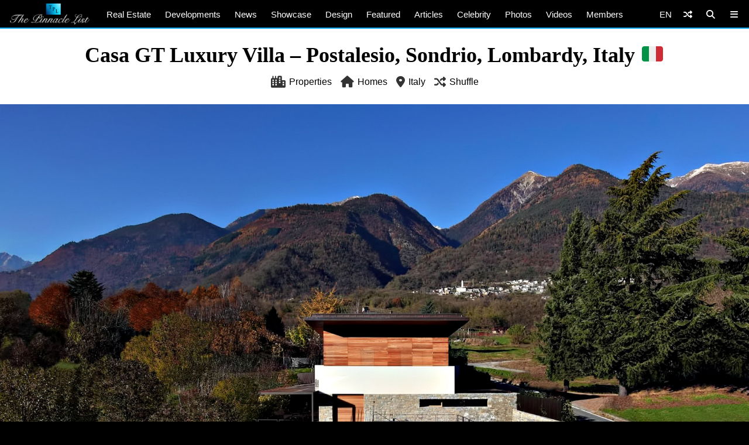

--- FILE ---
content_type: text/html; charset=UTF-8
request_url: https://www.thepinnaclelist.com/properties/casa-gt-luxury-villa-postalesio-sondrio-lombardy-italy/
body_size: 20196
content:
<!doctype html>
<html lang="en-US" id="multiplex">
<head>
<meta charset="UTF-8">
<meta name="viewport" content="width=device-width, initial-scale=1">
<meta name="NMdBrz" content="jMDBkz" />
<link rel="profile" href="http://gmpg.org/xfn/11">
<link rel="apple-touch-icon" sizes="57x57" href="https://www.thepinnaclelist.com/wp-content/themes/multiplex/images/favicon/apple-icon-57x57.png">
	<link rel="apple-touch-icon" sizes="60x60" href="https://www.thepinnaclelist.com/wp-content/themes/multiplex/images/favicon/apple-icon-60x60.png">
	<link rel="apple-touch-icon" sizes="72x72" href="https://www.thepinnaclelist.com/wp-content/themes/multiplex/images/favicon/apple-icon-72x72.png">
	<link rel="apple-touch-icon" sizes="76x76" href="https://www.thepinnaclelist.com/wp-content/themes/multiplex/images/favicon/apple-icon-76x76.png">
	<link rel="apple-touch-icon" sizes="114x114" href="https://www.thepinnaclelist.com/wp-content/themes/multiplex/images/favicon/apple-icon-114x114.png">
	<link rel="apple-touch-icon" sizes="120x120" href="https://www.thepinnaclelist.com/wp-content/themes/multiplex/images/favicon/apple-icon-120x120.png">
	<link rel="apple-touch-icon" sizes="144x144" href="https://www.thepinnaclelist.com/wp-content/themes/multiplex/images/favicon/apple-icon-144x144.png">
	<link rel="apple-touch-icon" sizes="152x152" href="https://www.thepinnaclelist.com/wp-content/themes/multiplex/images/favicon/apple-icon-152x152.png">
	<link rel="apple-touch-icon" sizes="180x180" href="https://www.thepinnaclelist.com/wp-content/themes/multiplex/images/favicon/apple-icon-180x180.png">
	<link rel="icon" type="image/png" sizes="192x192"  href="https://www.thepinnaclelist.com/wp-content/themes/multiplex/images/favicon/android-icon-192x192.png">
	<link rel="icon" type="image/png" sizes="32x32" href="https://www.thepinnaclelist.com/wp-content/themes/multiplex/images/favicon/favicon-32x32.png">
	<link rel="icon" type="image/png" sizes="96x96" href="https://www.thepinnaclelist.com/wp-content/themes/multiplex/images/favicon/favicon-96x96.png">
	<link rel="icon" type="image/png" sizes="16x16" href="https://www.thepinnaclelist.com/wp-content/themes/multiplex/images/favicon/favicon-16x16.png">
	<link rel="manifest" href="https://www.thepinnaclelist.com/wp-content/themes/multiplex/images/favicon/manifest.json">
	<meta name="msapplication-TileColor" content="#ffffff">
	<meta name="msapplication-TileImage" content="https://www.thepinnaclelist.com/wp-content/themes/multiplex/images/favicon/ms-icon-144x144.png">
	<meta name="theme-color" content="#ffffff"><meta property="og:url" content="https://www.thepinnaclelist.com/properties/casa-gt-luxury-villa-postalesio-sondrio-lombardy-italy/">
<meta property="og:site_name" content="The Pinnacle List" />
<meta property="og:locale" content="en_US" /><meta property="fb:pages" content="216212775060532" />
<meta property="publisher" content="The Pinnacle List" />
<meta name="twitter:card" content="summary_large_image">
<meta name="twitter:site" content="@ThePinnacleList" />
<meta name="twitter:creator" content="@Solespire" />
<meta name="twitter:url" content="https://www.thepinnaclelist.com/properties/casa-gt-luxury-villa-postalesio-sondrio-lombardy-italy/">
<meta name="description" content="Name: Casa GT Type: Modern Contemporary Bedrooms: 3 Bathrooms: 6 Size: 16,145 sq. ft. Lot: 15,069 sq. ft. Built: 2012 Created with an architectural language that interprets space, volume and materials according to the typological of its location and functional organization of the building, Casa GT is a sophisticated residence designed for contemporary living with [&hellip;]" />
<meta property="og:title" content="Casa GT Luxury Villa &#8211; Postalesio, Sondrio, Lombardy, Italy 🇮🇹" />
<meta property="og:image" content="https://www.thepinnaclelist.com/wp-content/uploads/2017/11/01-Casa-GT-Luxury-Villa-Postalesio-Sondrio-Lombardy-Italy.jpg" />
<meta property="og:type" content="article" />
<meta property="og:description" content="Name: Casa GT Type: Modern Contemporary Bedrooms: 3 Bathrooms: 6 Size: 16,145 sq. ft. Lot: 15,069 sq. ft. Built: 2012 Created with an architectural language that interprets space, volume and materials according to the typological of its location and functional organization of the building, Casa GT is a sophisticated residence designed for contemporary living with [&hellip;]" />
<meta property="article:publisher" content="https://www.facebook.com/ThePinnacleList" /><meta name="twitter:title" content="Casa GT Luxury Villa &#8211; Postalesio, Sondrio, Lombardy, Italy 🇮🇹">
<meta name="twitter:description" content="Name: Casa GT Type: Modern Contemporary Bedrooms: 3 Bathrooms: 6 Size: 16,145 sq. ft. Lot: 15,069 sq. ft. Built: 2012 Created with an architectural language that interprets space, volume and materials according to the typological of its location and functional organization of the building, Casa GT is a sophisticated residence designed for contemporary living with [&hellip;]">
<meta name="twitter:image" content="https://www.thepinnaclelist.com/wp-content/uploads/2017/11/01-Casa-GT-Luxury-Villa-Postalesio-Sondrio-Lombardy-Italy.jpg">
<script type="application/ld+json">
	{
		"@context": "https://schema.org",
		"@type": "Article",
		"@id": "https://www.thepinnaclelist.com/properties/casa-gt-luxury-villa-postalesio-sondrio-lombardy-italy/#article",
		"headline": "Casa GT Luxury Villa &#8211; Postalesio, Sondrio, Lombardy, Italy 🇮🇹",
		"url": "https://www.thepinnaclelist.com/properties/casa-gt-luxury-villa-postalesio-sondrio-lombardy-italy/",
		"thumbnailUrl": "https://www.thepinnaclelist.com/wp-content/uploads/2017/11/01-Casa-GT-Luxury-Villa-Postalesio-Sondrio-Lombardy-Italy.jpg",
		"image": [{"@type":"ImageObject","url":"https://www.thepinnaclelist.com/wp-content/uploads/2017/11/01-Casa-GT-Luxury-Villa-Postalesio-Sondrio-Lombardy-Italy.jpg","width":1840,"height":1035}],
		"description": "Name: Casa GT Type: Modern Contemporary Bedrooms: 3 Bathrooms: 6 Size: 16,145 sq. ft. Lot: 15,069 sq. ft. Built: 2012 Created with an architectural language that interprets space, volume and materials according to the typological of its location and functional organization of the building, Casa GT is a sophisticated residence designed for contemporary living with [&hellip;]",
				"author": {
			"@type": "Person",
			"name": "The Pinnacle List",
			"url": "https://www.thepinnaclelist.com/thepinnaclelist/"
		},
		"inLanguage": "en-US",				"isPartOf": {
			"@type": "WebPage",
			"@id": "https://www.thepinnaclelist.com/properties/casa-gt-luxury-villa-postalesio-sondrio-lombardy-italy/#webpage",
			"name": "Casa GT Luxury Villa &#8211; Postalesio, Sondrio, Lombardy, Italy 🇮🇹",
			"url": "https://www.thepinnaclelist.com/properties/casa-gt-luxury-villa-postalesio-sondrio-lombardy-italy/",
			"description": "Name: Casa GT Type: Modern Contemporary Bedrooms: 3 Bathrooms: 6 Size: 16,145 sq. ft. Lot: 15,069 sq. ft. Built: 2012 Created with an architectural language that interprets space, volume and materials according to the typological of its location and functional organization of the building, Casa GT is a sophisticated residence designed for contemporary living with [&hellip;]",
			"inLanguage": "en-US",						"isPartOf": {
				"@type": "WebSite",
				"@id": "https://www.thepinnaclelist.com/#website",
				"name": "The Pinnacle List",
				"url": "https://www.thepinnaclelist.com",
				"sameAs": [
					"https://www.youtube.com/ThePinnacleList",
					"https://www.instagram.com/thepinnaclelist",
					"https://www.linkedin.com/company/thepinnaclelist",
					"https://www.facebook.com/ThePinnacleList",
					"https://www.twitter.com/ThePinnacleList",
					"https://www.pinterest.com/ThePinnacleList"
				],
				"inLanguage": "en-US",								"publisher": {
					"@type": "Organization",
					"name": "Solespire",
					"alternateName": "Solespire Media",
					"legalName": "Solespire Media Inc.",
					"url": "https://www.solespire.com",
					"sameAs": [
						"https://www.youtube.com/Solespire",
						"https://www.instagram.com/solespire",
						"https://www.linkedin.com/company/solespire",
						"https://www.facebook.com/Solespire",
						"https://www.twitter.com/Solespire",
						"https://www.pinterest.com/solespire"
					],
					"duns": "203517586",
					"email": "info@solespire.com",
					"logo": "https://www.solespire.com/images/solespire-logo-white-knowledge-graph-302x302.png"
				}
			}
		}
	}
</script>
<link rel="canonical" href="https://www.thepinnaclelist.com/properties/casa-gt-luxury-villa-postalesio-sondrio-lombardy-italy/">
<!-- Google tag (gtag.js) -->
<script async src="https://www.googletagmanager.com/gtag/js?id=G-PJ9YHDL8B9"></script>
<script>
  window.dataLayer = window.dataLayer || [];
  function gtag(){dataLayer.push(arguments);}
  gtag('js', new Date());

  gtag('config', 'G-PJ9YHDL8B9');
</script>
<!-- Matomo -->
<script>
  var _paq = window._paq = window._paq || [];
  /* tracker methods like "setCustomDimension" should be called before "trackPageView" */
  _paq.push(['trackPageView']);
  _paq.push(['enableLinkTracking']);
  (function() {
	var u="https://matomo.solespire.app/";
	_paq.push(['setTrackerUrl', u+'matomo.php']);
	_paq.push(['setSiteId', '2']);
	var d=document, g=d.createElement('script'), s=d.getElementsByTagName('script')[0];
	g.async=true; g.src=u+'matomo.js'; s.parentNode.insertBefore(g,s);
  })();
</script>
<noscript><p><img referrerpolicy="no-referrer-when-downgrade" src="https://matomo.solespire.app/matomo.php?idsite=2&amp;rec=1" style="border:0;" alt="" /></p></noscript>
<!-- End Matomo Code -->
<script async src="https://pagead2.googlesyndication.com/pagead/js/adsbygoogle.js?client=ca-pub-6037413856929853"
 crossorigin="anonymous"></script>
<script src="https://cdn.usefathom.com/script.js" data-site="QCHFLGNK" defer></script>
<script>
window.addEventListener('load', (event) => {
  // Wait a bit for Fathom to fully initialize
  setTimeout(() => {
	// Track all outbound links
	document.querySelectorAll('a').forEach(item => {
	  item.addEventListener('click', event => {
		try {
		  // Check if this is the shuffle link FIRST
		  if (item.closest('#shuffleplex')) {
			fathom.trackEvent('Shuffle');
			return; // Exit early, don't process further
		  }
		  
		  let href = item.getAttribute('href');
		  if (!href) return;
		  
		  let linkUrl = new URL(href, window.location.href);
		  let currentHostname = window.location.hostname;
		  
		  if (linkUrl.hostname !== currentHostname) {
			let eventUrl = linkUrl.toString();
			
			// For WhatsApp links, truncate after the phone number
			if (linkUrl.hostname === 'api.whatsapp.com' && linkUrl.pathname === '/send') {
			  const phoneParam = linkUrl.searchParams.get('phone');
			  if (phoneParam) {
				eventUrl = `https://api.whatsapp.com/send?phone=${phoneParam}`;
			  }
			}
			
			let eventName = `Out: ${eventUrl}`;
			fathom.trackEvent(eventName);
		  }
		} catch (error) {
		  console.error('Error tracking click:', error);
		}
	  });
	});
	
	// Track Anchorbar specifically
	const anchorLink = document.querySelector('#anchorbar .anchorbar a');
	if (anchorLink) {
	  anchorLink.addEventListener('click', () => {
		try {
		  // Get the full URL of the anchor link
		  const href = anchorLink.getAttribute('href');
		  const fullUrl = new URL(href, window.location.href).toString();
		  
		  // Create event name with the full URL
		  const eventName = `Anchorbar: ${fullUrl}`;
		  
		  // Track the event in Fathom
		  fathom.trackEvent(eventName);
		} catch (error) {
		  console.error('Error tracking anchor click:', error);
		}
	  });
	}
  }, 100); // Small delay to ensure Fathom is ready
});
</script>
<script src="https://analytics.ahrefs.com/analytics.js" data-key="yqZljZycUoXbFADMRRr7lA" defer="true"></script>
<title>Casa GT Luxury Villa &#8211; Postalesio, Sondrio, Lombardy, Italy 🇮🇹 &#8211; The Pinnacle List</title>
<meta name='robots' content='max-image-preview:large' />
<link rel="alternate" type="application/rss+xml" title="The Pinnacle List &raquo; Feed" href="https://www.thepinnaclelist.com/feed/" />
<link rel="alternate" type="application/rss+xml" title="The Pinnacle List &raquo; Comments Feed" href="https://www.thepinnaclelist.com/comments/feed/" />
<link rel="alternate" type="application/rss+xml" title="The Pinnacle List &raquo; Casa GT Luxury Villa &#8211; Postalesio, Sondrio, Lombardy, Italy 🇮🇹 Comments Feed" href="https://www.thepinnaclelist.com/properties/casa-gt-luxury-villa-postalesio-sondrio-lombardy-italy/feed/" />
<link rel="alternate" title="oEmbed (JSON)" type="application/json+oembed" href="https://www.thepinnaclelist.com/wp-json/oembed/1.0/embed?url=https%3A%2F%2Fwww.thepinnaclelist.com%2Fproperties%2Fcasa-gt-luxury-villa-postalesio-sondrio-lombardy-italy%2F" />
<link rel="alternate" title="oEmbed (XML)" type="text/xml+oembed" href="https://www.thepinnaclelist.com/wp-json/oembed/1.0/embed?url=https%3A%2F%2Fwww.thepinnaclelist.com%2Fproperties%2Fcasa-gt-luxury-villa-postalesio-sondrio-lombardy-italy%2F&#038;format=xml" />
<style id='wp-img-auto-sizes-contain-inline-css' type='text/css'>
img:is([sizes=auto i],[sizes^="auto," i]){contain-intrinsic-size:3000px 1500px}
/*# sourceURL=wp-img-auto-sizes-contain-inline-css */
</style>
<style id='wp-block-list-inline-css' type='text/css'>
ol,ul{box-sizing:border-box}:root :where(.wp-block-list.has-background){padding:1.25em 2.375em}
/*# sourceURL=https://www.thepinnaclelist.com/wp-includes/blocks/list/style.min.css */
</style>
<style id='wp-block-paragraph-inline-css' type='text/css'>
.is-small-text{font-size:.875em}.is-regular-text{font-size:1em}.is-large-text{font-size:2.25em}.is-larger-text{font-size:3em}.has-drop-cap:not(:focus):first-letter{float:left;font-size:8.4em;font-style:normal;font-weight:100;line-height:.68;margin:.05em .1em 0 0;text-transform:uppercase}body.rtl .has-drop-cap:not(:focus):first-letter{float:none;margin-left:.1em}p.has-drop-cap.has-background{overflow:hidden}:root :where(p.has-background){padding:1.25em 2.375em}:where(p.has-text-color:not(.has-link-color)) a{color:inherit}p.has-text-align-left[style*="writing-mode:vertical-lr"],p.has-text-align-right[style*="writing-mode:vertical-rl"]{rotate:180deg}
/*# sourceURL=https://www.thepinnaclelist.com/wp-includes/blocks/paragraph/style.min.css */
</style>
<style id='wp-emoji-styles-inline-css' type='text/css'>

	img.wp-smiley, img.emoji {
		display: inline !important;
		border: none !important;
		box-shadow: none !important;
		height: 1em !important;
		width: 1em !important;
		margin: 0 0.07em !important;
		vertical-align: -0.1em !important;
		background: none !important;
		padding: 0 !important;
	}
/*# sourceURL=wp-emoji-styles-inline-css */
</style>
<style id='wp-block-library-inline-css' type='text/css'>
:root{--wp-block-synced-color:#7a00df;--wp-block-synced-color--rgb:122,0,223;--wp-bound-block-color:var(--wp-block-synced-color);--wp-editor-canvas-background:#ddd;--wp-admin-theme-color:#007cba;--wp-admin-theme-color--rgb:0,124,186;--wp-admin-theme-color-darker-10:#006ba1;--wp-admin-theme-color-darker-10--rgb:0,107,160.5;--wp-admin-theme-color-darker-20:#005a87;--wp-admin-theme-color-darker-20--rgb:0,90,135;--wp-admin-border-width-focus:2px}@media (min-resolution:192dpi){:root{--wp-admin-border-width-focus:1.5px}}.wp-element-button{cursor:pointer}:root .has-very-light-gray-background-color{background-color:#eee}:root .has-very-dark-gray-background-color{background-color:#313131}:root .has-very-light-gray-color{color:#eee}:root .has-very-dark-gray-color{color:#313131}:root .has-vivid-green-cyan-to-vivid-cyan-blue-gradient-background{background:linear-gradient(135deg,#00d084,#0693e3)}:root .has-purple-crush-gradient-background{background:linear-gradient(135deg,#34e2e4,#4721fb 50%,#ab1dfe)}:root .has-hazy-dawn-gradient-background{background:linear-gradient(135deg,#faaca8,#dad0ec)}:root .has-subdued-olive-gradient-background{background:linear-gradient(135deg,#fafae1,#67a671)}:root .has-atomic-cream-gradient-background{background:linear-gradient(135deg,#fdd79a,#004a59)}:root .has-nightshade-gradient-background{background:linear-gradient(135deg,#330968,#31cdcf)}:root .has-midnight-gradient-background{background:linear-gradient(135deg,#020381,#2874fc)}:root{--wp--preset--font-size--normal:16px;--wp--preset--font-size--huge:42px}.has-regular-font-size{font-size:1em}.has-larger-font-size{font-size:2.625em}.has-normal-font-size{font-size:var(--wp--preset--font-size--normal)}.has-huge-font-size{font-size:var(--wp--preset--font-size--huge)}.has-text-align-center{text-align:center}.has-text-align-left{text-align:left}.has-text-align-right{text-align:right}.has-fit-text{white-space:nowrap!important}#end-resizable-editor-section{display:none}.aligncenter{clear:both}.items-justified-left{justify-content:flex-start}.items-justified-center{justify-content:center}.items-justified-right{justify-content:flex-end}.items-justified-space-between{justify-content:space-between}.screen-reader-text{border:0;clip-path:inset(50%);height:1px;margin:-1px;overflow:hidden;padding:0;position:absolute;width:1px;word-wrap:normal!important}.screen-reader-text:focus{background-color:#ddd;clip-path:none;color:#444;display:block;font-size:1em;height:auto;left:5px;line-height:normal;padding:15px 23px 14px;text-decoration:none;top:5px;width:auto;z-index:100000}html :where(.has-border-color){border-style:solid}html :where([style*=border-top-color]){border-top-style:solid}html :where([style*=border-right-color]){border-right-style:solid}html :where([style*=border-bottom-color]){border-bottom-style:solid}html :where([style*=border-left-color]){border-left-style:solid}html :where([style*=border-width]){border-style:solid}html :where([style*=border-top-width]){border-top-style:solid}html :where([style*=border-right-width]){border-right-style:solid}html :where([style*=border-bottom-width]){border-bottom-style:solid}html :where([style*=border-left-width]){border-left-style:solid}html :where(img[class*=wp-image-]){height:auto;max-width:100%}:where(figure){margin:0 0 1em}html :where(.is-position-sticky){--wp-admin--admin-bar--position-offset:var(--wp-admin--admin-bar--height,0px)}@media screen and (max-width:600px){html :where(.is-position-sticky){--wp-admin--admin-bar--position-offset:0px}}

/*# sourceURL=wp-block-library-inline-css */
</style><style id='wp-block-image-inline-css' type='text/css'>
.wp-block-image>a,.wp-block-image>figure>a{display:inline-block}.wp-block-image img{box-sizing:border-box;height:auto;max-width:100%;vertical-align:bottom}@media not (prefers-reduced-motion){.wp-block-image img.hide{visibility:hidden}.wp-block-image img.show{animation:show-content-image .4s}}.wp-block-image[style*=border-radius] img,.wp-block-image[style*=border-radius]>a{border-radius:inherit}.wp-block-image.has-custom-border img{box-sizing:border-box}.wp-block-image.aligncenter{text-align:center}.wp-block-image.alignfull>a,.wp-block-image.alignwide>a{width:100%}.wp-block-image.alignfull img,.wp-block-image.alignwide img{height:auto;width:100%}.wp-block-image .aligncenter,.wp-block-image .alignleft,.wp-block-image .alignright,.wp-block-image.aligncenter,.wp-block-image.alignleft,.wp-block-image.alignright{display:table}.wp-block-image .aligncenter>figcaption,.wp-block-image .alignleft>figcaption,.wp-block-image .alignright>figcaption,.wp-block-image.aligncenter>figcaption,.wp-block-image.alignleft>figcaption,.wp-block-image.alignright>figcaption{caption-side:bottom;display:table-caption}.wp-block-image .alignleft{float:left;margin:.5em 1em .5em 0}.wp-block-image .alignright{float:right;margin:.5em 0 .5em 1em}.wp-block-image .aligncenter{margin-left:auto;margin-right:auto}.wp-block-image :where(figcaption){margin-bottom:1em;margin-top:.5em}.wp-block-image.is-style-circle-mask img{border-radius:9999px}@supports ((-webkit-mask-image:none) or (mask-image:none)) or (-webkit-mask-image:none){.wp-block-image.is-style-circle-mask img{border-radius:0;-webkit-mask-image:url('data:image/svg+xml;utf8,<svg viewBox="0 0 100 100" xmlns="http://www.w3.org/2000/svg"><circle cx="50" cy="50" r="50"/></svg>');mask-image:url('data:image/svg+xml;utf8,<svg viewBox="0 0 100 100" xmlns="http://www.w3.org/2000/svg"><circle cx="50" cy="50" r="50"/></svg>');mask-mode:alpha;-webkit-mask-position:center;mask-position:center;-webkit-mask-repeat:no-repeat;mask-repeat:no-repeat;-webkit-mask-size:contain;mask-size:contain}}:root :where(.wp-block-image.is-style-rounded img,.wp-block-image .is-style-rounded img){border-radius:9999px}.wp-block-image figure{margin:0}.wp-lightbox-container{display:flex;flex-direction:column;position:relative}.wp-lightbox-container img{cursor:zoom-in}.wp-lightbox-container img:hover+button{opacity:1}.wp-lightbox-container button{align-items:center;backdrop-filter:blur(16px) saturate(180%);background-color:#5a5a5a40;border:none;border-radius:4px;cursor:zoom-in;display:flex;height:20px;justify-content:center;opacity:0;padding:0;position:absolute;right:16px;text-align:center;top:16px;width:20px;z-index:100}@media not (prefers-reduced-motion){.wp-lightbox-container button{transition:opacity .2s ease}}.wp-lightbox-container button:focus-visible{outline:3px auto #5a5a5a40;outline:3px auto -webkit-focus-ring-color;outline-offset:3px}.wp-lightbox-container button:hover{cursor:pointer;opacity:1}.wp-lightbox-container button:focus{opacity:1}.wp-lightbox-container button:focus,.wp-lightbox-container button:hover,.wp-lightbox-container button:not(:hover):not(:active):not(.has-background){background-color:#5a5a5a40;border:none}.wp-lightbox-overlay{box-sizing:border-box;cursor:zoom-out;height:100vh;left:0;overflow:hidden;position:fixed;top:0;visibility:hidden;width:100%;z-index:100000}.wp-lightbox-overlay .close-button{align-items:center;cursor:pointer;display:flex;justify-content:center;min-height:40px;min-width:40px;padding:0;position:absolute;right:calc(env(safe-area-inset-right) + 16px);top:calc(env(safe-area-inset-top) + 16px);z-index:5000000}.wp-lightbox-overlay .close-button:focus,.wp-lightbox-overlay .close-button:hover,.wp-lightbox-overlay .close-button:not(:hover):not(:active):not(.has-background){background:none;border:none}.wp-lightbox-overlay .lightbox-image-container{height:var(--wp--lightbox-container-height);left:50%;overflow:hidden;position:absolute;top:50%;transform:translate(-50%,-50%);transform-origin:top left;width:var(--wp--lightbox-container-width);z-index:9999999999}.wp-lightbox-overlay .wp-block-image{align-items:center;box-sizing:border-box;display:flex;height:100%;justify-content:center;margin:0;position:relative;transform-origin:0 0;width:100%;z-index:3000000}.wp-lightbox-overlay .wp-block-image img{height:var(--wp--lightbox-image-height);min-height:var(--wp--lightbox-image-height);min-width:var(--wp--lightbox-image-width);width:var(--wp--lightbox-image-width)}.wp-lightbox-overlay .wp-block-image figcaption{display:none}.wp-lightbox-overlay button{background:none;border:none}.wp-lightbox-overlay .scrim{background-color:#fff;height:100%;opacity:.9;position:absolute;width:100%;z-index:2000000}.wp-lightbox-overlay.active{visibility:visible}@media not (prefers-reduced-motion){.wp-lightbox-overlay.active{animation:turn-on-visibility .25s both}.wp-lightbox-overlay.active img{animation:turn-on-visibility .35s both}.wp-lightbox-overlay.show-closing-animation:not(.active){animation:turn-off-visibility .35s both}.wp-lightbox-overlay.show-closing-animation:not(.active) img{animation:turn-off-visibility .25s both}.wp-lightbox-overlay.zoom.active{animation:none;opacity:1;visibility:visible}.wp-lightbox-overlay.zoom.active .lightbox-image-container{animation:lightbox-zoom-in .4s}.wp-lightbox-overlay.zoom.active .lightbox-image-container img{animation:none}.wp-lightbox-overlay.zoom.active .scrim{animation:turn-on-visibility .4s forwards}.wp-lightbox-overlay.zoom.show-closing-animation:not(.active){animation:none}.wp-lightbox-overlay.zoom.show-closing-animation:not(.active) .lightbox-image-container{animation:lightbox-zoom-out .4s}.wp-lightbox-overlay.zoom.show-closing-animation:not(.active) .lightbox-image-container img{animation:none}.wp-lightbox-overlay.zoom.show-closing-animation:not(.active) .scrim{animation:turn-off-visibility .4s forwards}}@keyframes show-content-image{0%{visibility:hidden}99%{visibility:hidden}to{visibility:visible}}@keyframes turn-on-visibility{0%{opacity:0}to{opacity:1}}@keyframes turn-off-visibility{0%{opacity:1;visibility:visible}99%{opacity:0;visibility:visible}to{opacity:0;visibility:hidden}}@keyframes lightbox-zoom-in{0%{transform:translate(calc((-100vw + var(--wp--lightbox-scrollbar-width))/2 + var(--wp--lightbox-initial-left-position)),calc(-50vh + var(--wp--lightbox-initial-top-position))) scale(var(--wp--lightbox-scale))}to{transform:translate(-50%,-50%) scale(1)}}@keyframes lightbox-zoom-out{0%{transform:translate(-50%,-50%) scale(1);visibility:visible}99%{visibility:visible}to{transform:translate(calc((-100vw + var(--wp--lightbox-scrollbar-width))/2 + var(--wp--lightbox-initial-left-position)),calc(-50vh + var(--wp--lightbox-initial-top-position))) scale(var(--wp--lightbox-scale));visibility:hidden}}
/*# sourceURL=https://www.thepinnaclelist.com/wp-includes/blocks/image/style.min.css */
</style>
<style id='wp-block-image-theme-inline-css' type='text/css'>
:root :where(.wp-block-image figcaption){color:#555;font-size:13px;text-align:center}.is-dark-theme :root :where(.wp-block-image figcaption){color:#ffffffa6}.wp-block-image{margin:0 0 1em}
/*# sourceURL=https://www.thepinnaclelist.com/wp-includes/blocks/image/theme.min.css */
</style>
<style id='global-styles-inline-css' type='text/css'>
:root{--wp--preset--aspect-ratio--square: 1;--wp--preset--aspect-ratio--4-3: 4/3;--wp--preset--aspect-ratio--3-4: 3/4;--wp--preset--aspect-ratio--3-2: 3/2;--wp--preset--aspect-ratio--2-3: 2/3;--wp--preset--aspect-ratio--16-9: 16/9;--wp--preset--aspect-ratio--9-16: 9/16;--wp--preset--color--black: #000;--wp--preset--color--cyan-bluish-gray: #abb8c3;--wp--preset--color--white: #fff;--wp--preset--color--pale-pink: #f78da7;--wp--preset--color--vivid-red: #cf2e2e;--wp--preset--color--luminous-vivid-orange: #ff6900;--wp--preset--color--luminous-vivid-amber: #fcb900;--wp--preset--color--light-green-cyan: #7bdcb5;--wp--preset--color--vivid-green-cyan: #00d084;--wp--preset--color--pale-cyan-blue: #8ed1fc;--wp--preset--color--vivid-cyan-blue: #0693e3;--wp--preset--color--vivid-purple: #9b51e0;--wp--preset--color--pinnacle-blue: #00a4e8;--wp--preset--color--shaded-blue: #0088c2;--wp--preset--color--medium-blue: #006f9e;--wp--preset--color--dark-blue: #00567a;--wp--preset--color--light-grey: #eee;--wp--preset--color--grey: #ccc;--wp--preset--color--dark-grey: #444;--wp--preset--color--charcoal: #222;--wp--preset--gradient--vivid-cyan-blue-to-vivid-purple: linear-gradient(135deg,rgb(6,147,227) 0%,rgb(155,81,224) 100%);--wp--preset--gradient--light-green-cyan-to-vivid-green-cyan: linear-gradient(135deg,rgb(122,220,180) 0%,rgb(0,208,130) 100%);--wp--preset--gradient--luminous-vivid-amber-to-luminous-vivid-orange: linear-gradient(135deg,rgb(252,185,0) 0%,rgb(255,105,0) 100%);--wp--preset--gradient--luminous-vivid-orange-to-vivid-red: linear-gradient(135deg,rgb(255,105,0) 0%,rgb(207,46,46) 100%);--wp--preset--gradient--very-light-gray-to-cyan-bluish-gray: linear-gradient(135deg,rgb(238,238,238) 0%,rgb(169,184,195) 100%);--wp--preset--gradient--cool-to-warm-spectrum: linear-gradient(135deg,rgb(74,234,220) 0%,rgb(151,120,209) 20%,rgb(207,42,186) 40%,rgb(238,44,130) 60%,rgb(251,105,98) 80%,rgb(254,248,76) 100%);--wp--preset--gradient--blush-light-purple: linear-gradient(135deg,rgb(255,206,236) 0%,rgb(152,150,240) 100%);--wp--preset--gradient--blush-bordeaux: linear-gradient(135deg,rgb(254,205,165) 0%,rgb(254,45,45) 50%,rgb(107,0,62) 100%);--wp--preset--gradient--luminous-dusk: linear-gradient(135deg,rgb(255,203,112) 0%,rgb(199,81,192) 50%,rgb(65,88,208) 100%);--wp--preset--gradient--pale-ocean: linear-gradient(135deg,rgb(255,245,203) 0%,rgb(182,227,212) 50%,rgb(51,167,181) 100%);--wp--preset--gradient--electric-grass: linear-gradient(135deg,rgb(202,248,128) 0%,rgb(113,206,126) 100%);--wp--preset--gradient--midnight: linear-gradient(135deg,rgb(2,3,129) 0%,rgb(40,116,252) 100%);--wp--preset--font-size--small: 13px;--wp--preset--font-size--medium: 20px;--wp--preset--font-size--large: 36px;--wp--preset--font-size--x-large: 42px;--wp--preset--spacing--20: 0.44rem;--wp--preset--spacing--30: 0.67rem;--wp--preset--spacing--40: 1rem;--wp--preset--spacing--50: 1.5rem;--wp--preset--spacing--60: 2.25rem;--wp--preset--spacing--70: 3.38rem;--wp--preset--spacing--80: 5.06rem;--wp--preset--shadow--natural: 6px 6px 9px rgba(0, 0, 0, 0.2);--wp--preset--shadow--deep: 12px 12px 50px rgba(0, 0, 0, 0.4);--wp--preset--shadow--sharp: 6px 6px 0px rgba(0, 0, 0, 0.2);--wp--preset--shadow--outlined: 6px 6px 0px -3px rgb(255, 255, 255), 6px 6px rgb(0, 0, 0);--wp--preset--shadow--crisp: 6px 6px 0px rgb(0, 0, 0);}:where(.is-layout-flex){gap: 0.5em;}:where(.is-layout-grid){gap: 0.5em;}body .is-layout-flex{display: flex;}.is-layout-flex{flex-wrap: wrap;align-items: center;}.is-layout-flex > :is(*, div){margin: 0;}body .is-layout-grid{display: grid;}.is-layout-grid > :is(*, div){margin: 0;}:where(.wp-block-columns.is-layout-flex){gap: 2em;}:where(.wp-block-columns.is-layout-grid){gap: 2em;}:where(.wp-block-post-template.is-layout-flex){gap: 1.25em;}:where(.wp-block-post-template.is-layout-grid){gap: 1.25em;}.has-black-color{color: var(--wp--preset--color--black) !important;}.has-cyan-bluish-gray-color{color: var(--wp--preset--color--cyan-bluish-gray) !important;}.has-white-color{color: var(--wp--preset--color--white) !important;}.has-pale-pink-color{color: var(--wp--preset--color--pale-pink) !important;}.has-vivid-red-color{color: var(--wp--preset--color--vivid-red) !important;}.has-luminous-vivid-orange-color{color: var(--wp--preset--color--luminous-vivid-orange) !important;}.has-luminous-vivid-amber-color{color: var(--wp--preset--color--luminous-vivid-amber) !important;}.has-light-green-cyan-color{color: var(--wp--preset--color--light-green-cyan) !important;}.has-vivid-green-cyan-color{color: var(--wp--preset--color--vivid-green-cyan) !important;}.has-pale-cyan-blue-color{color: var(--wp--preset--color--pale-cyan-blue) !important;}.has-vivid-cyan-blue-color{color: var(--wp--preset--color--vivid-cyan-blue) !important;}.has-vivid-purple-color{color: var(--wp--preset--color--vivid-purple) !important;}.has-black-background-color{background-color: var(--wp--preset--color--black) !important;}.has-cyan-bluish-gray-background-color{background-color: var(--wp--preset--color--cyan-bluish-gray) !important;}.has-white-background-color{background-color: var(--wp--preset--color--white) !important;}.has-pale-pink-background-color{background-color: var(--wp--preset--color--pale-pink) !important;}.has-vivid-red-background-color{background-color: var(--wp--preset--color--vivid-red) !important;}.has-luminous-vivid-orange-background-color{background-color: var(--wp--preset--color--luminous-vivid-orange) !important;}.has-luminous-vivid-amber-background-color{background-color: var(--wp--preset--color--luminous-vivid-amber) !important;}.has-light-green-cyan-background-color{background-color: var(--wp--preset--color--light-green-cyan) !important;}.has-vivid-green-cyan-background-color{background-color: var(--wp--preset--color--vivid-green-cyan) !important;}.has-pale-cyan-blue-background-color{background-color: var(--wp--preset--color--pale-cyan-blue) !important;}.has-vivid-cyan-blue-background-color{background-color: var(--wp--preset--color--vivid-cyan-blue) !important;}.has-vivid-purple-background-color{background-color: var(--wp--preset--color--vivid-purple) !important;}.has-black-border-color{border-color: var(--wp--preset--color--black) !important;}.has-cyan-bluish-gray-border-color{border-color: var(--wp--preset--color--cyan-bluish-gray) !important;}.has-white-border-color{border-color: var(--wp--preset--color--white) !important;}.has-pale-pink-border-color{border-color: var(--wp--preset--color--pale-pink) !important;}.has-vivid-red-border-color{border-color: var(--wp--preset--color--vivid-red) !important;}.has-luminous-vivid-orange-border-color{border-color: var(--wp--preset--color--luminous-vivid-orange) !important;}.has-luminous-vivid-amber-border-color{border-color: var(--wp--preset--color--luminous-vivid-amber) !important;}.has-light-green-cyan-border-color{border-color: var(--wp--preset--color--light-green-cyan) !important;}.has-vivid-green-cyan-border-color{border-color: var(--wp--preset--color--vivid-green-cyan) !important;}.has-pale-cyan-blue-border-color{border-color: var(--wp--preset--color--pale-cyan-blue) !important;}.has-vivid-cyan-blue-border-color{border-color: var(--wp--preset--color--vivid-cyan-blue) !important;}.has-vivid-purple-border-color{border-color: var(--wp--preset--color--vivid-purple) !important;}.has-vivid-cyan-blue-to-vivid-purple-gradient-background{background: var(--wp--preset--gradient--vivid-cyan-blue-to-vivid-purple) !important;}.has-light-green-cyan-to-vivid-green-cyan-gradient-background{background: var(--wp--preset--gradient--light-green-cyan-to-vivid-green-cyan) !important;}.has-luminous-vivid-amber-to-luminous-vivid-orange-gradient-background{background: var(--wp--preset--gradient--luminous-vivid-amber-to-luminous-vivid-orange) !important;}.has-luminous-vivid-orange-to-vivid-red-gradient-background{background: var(--wp--preset--gradient--luminous-vivid-orange-to-vivid-red) !important;}.has-very-light-gray-to-cyan-bluish-gray-gradient-background{background: var(--wp--preset--gradient--very-light-gray-to-cyan-bluish-gray) !important;}.has-cool-to-warm-spectrum-gradient-background{background: var(--wp--preset--gradient--cool-to-warm-spectrum) !important;}.has-blush-light-purple-gradient-background{background: var(--wp--preset--gradient--blush-light-purple) !important;}.has-blush-bordeaux-gradient-background{background: var(--wp--preset--gradient--blush-bordeaux) !important;}.has-luminous-dusk-gradient-background{background: var(--wp--preset--gradient--luminous-dusk) !important;}.has-pale-ocean-gradient-background{background: var(--wp--preset--gradient--pale-ocean) !important;}.has-electric-grass-gradient-background{background: var(--wp--preset--gradient--electric-grass) !important;}.has-midnight-gradient-background{background: var(--wp--preset--gradient--midnight) !important;}.has-small-font-size{font-size: var(--wp--preset--font-size--small) !important;}.has-medium-font-size{font-size: var(--wp--preset--font-size--medium) !important;}.has-large-font-size{font-size: var(--wp--preset--font-size--large) !important;}.has-x-large-font-size{font-size: var(--wp--preset--font-size--x-large) !important;}
/*# sourceURL=global-styles-inline-css */
</style>

<link rel='stylesheet' id='search-filter-plugin-styles-css' href='https://www.thepinnaclelist.com/wp-content/plugins/search-filter-pro/public/assets/css/search-filter.min.css?ver=2.5.21'  media='all' />
<link rel='stylesheet' id='multiplex-style-css' href='https://www.thepinnaclelist.com/wp-content/themes/multiplex/style.css?ver=1747976661'  media='all' />
<link rel='stylesheet' id='multiplex-blocks-style-css' href='https://www.thepinnaclelist.com/wp-content/themes/multiplex/css/blocks.css?ver=1742285168'  media='all' />
<link rel='stylesheet' id='multiplex-fontawesome-css' href='https://www.thepinnaclelist.com/wp-content/themes/multiplex/assets/fontawesome/css/fontawesome.min.css'  media='all' />
<link rel='stylesheet' id='multiplex-fontawesome-brands-css' href='https://www.thepinnaclelist.com/wp-content/themes/multiplex/assets/fontawesome/css/brands.min.css'  media='all' />
<link rel='stylesheet' id='multiplex-fontawesome-solid-css' href='https://www.thepinnaclelist.com/wp-content/themes/multiplex/assets/fontawesome/css/solid.min.css'  media='all' />
<script  src="https://www.thepinnaclelist.com/wp-content/themes/multiplex/js/jquery.js?ver=6.9" id="jquery-js"></script>
<script type="text/javascript" id="search-filter-plugin-build-js-extra">
/* <![CDATA[ */
var SF_LDATA = {"ajax_url":"https://www.thepinnaclelist.com/wp-admin/admin-ajax.php","home_url":"https://www.thepinnaclelist.com/","extensions":[]};
//# sourceURL=search-filter-plugin-build-js-extra
/* ]]> */
</script>
<script  src="https://www.thepinnaclelist.com/wp-content/plugins/search-filter-pro/public/assets/js/search-filter-build.min.js?ver=2.5.21" id="search-filter-plugin-build-js"></script>
<script  src="https://www.thepinnaclelist.com/wp-content/plugins/search-filter-pro/public/assets/js/select2.min.js?ver=2.5.21" id="search-filter-plugin-select2-js"></script>
<script  src="https://www.thepinnaclelist.com/wp-content/themes/multiplex/js/multiplex.js?ver=1707074533" id="multiplex-javascript-js"></script>
<link rel="https://api.w.org/" href="https://www.thepinnaclelist.com/wp-json/" /><link rel="alternate" title="JSON" type="application/json" href="https://www.thepinnaclelist.com/wp-json/wp/v2/posts/24796" /><link rel="EditURI" type="application/rsd+xml" title="RSD" href="https://www.thepinnaclelist.com/xmlrpc.php?rsd" />
<meta name="generator" content="WordPress 6.9" />
<link rel="canonical" href="https://www.thepinnaclelist.com/properties/casa-gt-luxury-villa-postalesio-sondrio-lombardy-italy/" />
<link rel='shortlink' href='https://www.thepinnaclelist.com/?p=24796' />
<link rel="pingback" href="https://www.thepinnaclelist.com/xmlrpc.php"><link rel="icon" href="https://www.thepinnaclelist.com/wp-content/uploads/2020/08/cropped-TPL-Avatar-Gradient-Blue-Square-5000x5000-1-scaled-1-150x150.jpg" sizes="32x32" />
<link rel="icon" href="https://www.thepinnaclelist.com/wp-content/uploads/2020/08/cropped-TPL-Avatar-Gradient-Blue-Square-5000x5000-1-scaled-1-300x300.jpg" sizes="192x192" />
<link rel="apple-touch-icon" href="https://www.thepinnaclelist.com/wp-content/uploads/2020/08/cropped-TPL-Avatar-Gradient-Blue-Square-5000x5000-1-scaled-1-300x300.jpg" />
<meta name="msapplication-TileImage" content="https://www.thepinnaclelist.com/wp-content/uploads/2020/08/cropped-TPL-Avatar-Gradient-Blue-Square-5000x5000-1-scaled-1-300x300.jpg" />
<link rel='stylesheet' id='tiled-gallery-css' href='https://www.thepinnaclelist.com/wp-content/plugins/tiled-gallery-carousel-without-jetpack/tiled-gallery/tiled-gallery.css?ver=2012-09-21'  media='all' />
</head>
<body class="wp-singular post-template-default single single-post postid-24796 single-format-standard wp-embed-responsive wp-theme-multiplex">
	<span data-id="vzZgLG" hidden></span>
	<div id="page" class="site">
		<header id="masthead" class="site-header">
			<div id="navplex"></div>
			<nav class="navbar">
				<div id="nav-centre">
											<a href="https://www.thepinnaclelist.com" rel="home" id="home-link">
							<img src="https://www.thepinnaclelist.com/wp-content/themes/multiplex/images/the-pinnacle-list-logo-silver-1224x320.png" id="logoplex" alt="The Pinnacle List" height="48" width="170">
						</a>
										<div class="navplex-main-menu">
												<ul id="navplex-main" class="menu">
							<li class="menu-item"><a href="https://www.thepinnaclelist.com/real-estate/">Real Estate</a>
								<ul class="sub-menu">
									<li class="menu-item"><a href="https://www.thepinnaclelist.com/real-estate/listings/for-sale/"><i class="fa-solid fa-sign"></i>For Sale</a></li>
									<li class="menu-item"><a href="https://www.thepinnaclelist.com/real-estate/listings/sold/"><i class="fa-solid fa-check"></i>Sold</a></li>
									<li class="menu-item"><a href="https://www.thepinnaclelist.com/real-estate/listings/previous/"><i class="fa-solid fa-archive"></i>Previously Listed</a></li>
								</ul>
							</li>
							<li class="menu-item"><a href="https://www.thepinnaclelist.com/developments/">Developments</a></li>
							<li class="menu-item"><a href="https://www.thepinnaclelist.com/news/">News</a></li>
							<li class="menu-item"><a href="https://www.thepinnaclelist.com/properties/">Showcase</a></li>
							<li class="menu-item"><a href="https://www.thepinnaclelist.com/design/">Design</a></li>
							<li class="menu-item"><a href="https://www.thepinnaclelist.com/featured/">Featured</a></li>
							<li class="menu-item"><a href="https://www.thepinnaclelist.com/articles/">Articles</a></li>
							<li class="menu-item"><a href="https://www.thepinnaclelist.com/tag/celebrity/">Celebrity</a></li>
							<li class="menu-item"><a href="https://www.thepinnaclelist.com/photos/">Photos</a></li>
							<li class="menu-item"><a href="https://www.thepinnaclelist.com/videos/">Videos</a></li>
							<li class="menu-item"><a href="https://www.thepinnaclelist.com/registry/">Members</a></li>
						</ul>
																							</div>
					<div id="navplex-controls">
						<div id="navplex-toggle" class="navplex-right">
							<div id="navplex-toggle-icon"><i class="fa-solid fa-bars"></i></div>
							<div id="navplex-toggle-area">
								<div class="searchplex">
									<ul>
										<li class="searchplex-row"><div class="searchplex-form">
<form method="get" class="searchbar" action="https://www.thepinnaclelist.com/">
<input type="search" name="s" placeholder="Search ThePinnacleList.com">
<button class="fas fa-search" formaction="https://www.thepinnaclelist.com/"></button>
</form></div></li>
									</ul>
								</div>
								<div class="navplex-controller-menu">
									<ul id="navplex-controller" class="menu">
																				<li class="menu-33"><a href="https://www.thepinnaclelist.com/real-estate/">Real Estate</a></li>
										<li class="menu-33"><a href="https://www.thepinnaclelist.com/real-estate/listings/for-sale/">For Sale</a></li>
										<li class="menu-33"><a href="https://www.thepinnaclelist.com/real-estate/listings/sold/">Sold</a></li>
										<li class="menu-33"><a href="https://www.thepinnaclelist.com/developments/">Developments</a></li>
										<li class="menu-33"><a href="https://www.thepinnaclelist.com/articles/">Articles</a></li>
										<li class="menu-33"><a href="https://www.thepinnaclelist.com/news/">News</a></li>
										<li class="menu-33"><a href="https://www.thepinnaclelist.com/properties/">Showcase</a></li>
										<li class="menu-33"><a href="https://www.thepinnaclelist.com/featured/">Featured</a></li>
										<li class="menu-33"><a href="https://www.thepinnaclelist.com/design/">Design</a></li>
										<li class="menu-33"><a href="https://www.thepinnaclelist.com/photos/">Photos</a></li>
										<li class="menu-33"><a href="https://www.thepinnaclelist.com/videos/">Videos</a></li>
										<li class="menu-33"><a href="https://www.thepinnaclelist.com/registry/">Members</a></li>
																																								<li class="menu-100">
																					<a class="dropdown-shuffle" href="https://www.thepinnaclelist.com/articles/5-best-product-demo-video-production-companies-2024/">5 Best Product Demo Video Production Companies (2024)</a>
										</li>
									</ul>
									<div class="navplex-socials">
										<div class="navplex-facebook"><a href="https://www.thepinnaclelist.com/facebook/" aria-label="Facebook"><i class="fa-brands fa-facebook"></i></a></div>
										<div class="navplex-twitter"><a href="https://www.thepinnaclelist.com/x/" aria-label="Twitter"><i class="fa-brands fa-x-twitter"></i></a></div>
										<div class="navplex-instagram"><a href="https://www.thepinnaclelist.com/instagram/" aria-label="Instagram"><i class="fa-brands fa-instagram"></i></a></div>
										<div class="navplex-youtube"><a href="https://www.thepinnaclelist.com/youtube/" aria-label="YouTube"><i class="fa-brands fa-youtube"></i></a></div>
										<div class="navplex-linkedin"><a href="https://www.thepinnaclelist.com/linkedin/" aria-label="LinkedIn"><i class="fa-brands fa-linkedin"></i></a></div>
										<div class="navplex-pinterest"><a href="https://www.thepinnaclelist.com/pinterest/" aria-label="Pinterest"><i class="fa-brands fa-pinterest"></i></a></div>
										<div class="navplex-vk"><a href="https://www.thepinnaclelist.com/vk/" aria-label="VK"><i class="fa-brands fa-vk"></i></a></div>
										<div class="navplex-telegram"><a href="https://www.thepinnaclelist.com/telegram/" aria-label="Telegram"><i class="fa-brands fa-telegram-plane"></i></a></div>
										<div class="navplex-messenger"><a href="https://www.thepinnaclelist.com/messenger/" aria-label="Messenger"><i class="fa-brands fa-facebook-messenger"></i></a></div>
										<div class="navplex-whatsapp"><a href="https://www.thepinnaclelist.com/whatsapp/" aria-label="WhatsApp"><i class="fa-brands fa-whatsapp"></i></a></div>
									</div>
								</div>							
							</div>
						</div>
	                	<div id="searchplex" class="navplex-right">
							<div id="searchplex-icon"><i class="fa-solid fa-magnifying-glass"></i></div>
							<div id="searchplex-area">
								<div class="searchplex">
									<ul>
										<li class="searchplex-row"><div class="searchplex-form">
<form method="get" class="searchbar" action="https://www.thepinnaclelist.com/">
<input type="search" name="s" placeholder="Search ThePinnacleList.com">
<button class="fas fa-search" formaction="https://www.thepinnaclelist.com/"></button>
</form></div></li>
									</ul>
									<div class="cloudplex">
										<div class="tag-cloud"><div class="tag-cloud-items"><a href="https://www.thepinnaclelist.com/tag/king-of-pop/" class="tag-cloud-link" style="font-size: 11pt;">King of Pop</a> <a href="https://www.thepinnaclelist.com/tag/best-homes-in-las-vegas/" class="tag-cloud-link" style="font-size: 9pt;">Best Homes in Las Vegas</a> <a href="https://www.thepinnaclelist.com/tag/fort-lauderdale-florida-dream-homes/" class="tag-cloud-link" style="font-size: 10pt;">Fort Lauderdale Florida Dream Homes</a> <a href="https://www.thepinnaclelist.com/tag/best-luxury-apartments-in-nyc/" class="tag-cloud-link" style="font-size: 11pt;">Best Luxury Apartments in NYC</a> <a href="https://www.thepinnaclelist.com/tag/puerto-vallarta-luxury-lifestyle/" class="tag-cloud-link" style="font-size: 10pt;">Puerto Vallarta Luxury Lifestyle</a> <a href="https://www.thepinnaclelist.com/tag/top-houses-in-marylebone/" class="tag-cloud-link" style="font-size: 16pt;">Top Houses in Marylebone</a> <a href="https://www.thepinnaclelist.com/locations/australia/queensland/airlie-beach-qld/" class="tag-cloud-link" style="font-size: 18pt;">Airlie Beach</a> <a href="https://www.thepinnaclelist.com/tag/hyderabad-luxury-real-estate/" class="tag-cloud-link" style="font-size: 14pt;">Hyderabad Luxury Real Estate</a> <a href="https://www.thepinnaclelist.com/tag/obama/" class="tag-cloud-link" style="font-size: 10pt;">Obama</a> <a href="https://www.thepinnaclelist.com/tag/kihei-luxury-real-estate/" class="tag-cloud-link" style="font-size: 11pt;">Kihei Luxury Real Estate</a> </div></div>
										<div class="menu-cloud-100">
																					<a class="dropdown-shuffle" href="https://www.thepinnaclelist.com/article/the-5-million-demolition-when-luxury-properties-require-complete-teardowns/">The $5 Million Demolition: When Luxury Properties Require Complete Teardowns</a>
																				</div>
										<div class="navplex-socials">
											<div class="navplex-facebook"><a href="https://www.thepinnaclelist.com/facebook/" aria-label="Facebook"><i class="fa-brands fa-facebook"></i></a></div>
											<div class="navplex-twitter"><a href="https://www.thepinnaclelist.com/x/" aria-label="Twitter"><i class="fa-brands fa-x-twitter"></i></a></div>
											<div class="navplex-instagram"><a href="https://www.thepinnaclelist.com/instagram/" aria-label="Instagram"><i class="fa-brands fa-instagram"></i></a></div>
											<div class="navplex-youtube"><a href="https://www.thepinnaclelist.com/youtube/" aria-label="YouTube"><i class="fa-brands fa-youtube"></i></a></div>
											<div class="navplex-linkedin"><a href="https://www.thepinnaclelist.com/linkedin/" aria-label="LinkedIn"><i class="fa-brands fa-linkedin"></i></a></div>
											<div class="navplex-pinterest"><a href="https://www.thepinnaclelist.com/pinterest/" aria-label="Pinterest"><i class="fa-brands fa-pinterest"></i></a></div>
											<div class="navplex-vk"><a href="https://www.thepinnaclelist.com/vk/" aria-label="VK"><i class="fa-brands fa-vk"></i></a></div>
											<div class="navplex-telegram"><a href="https://www.thepinnaclelist.com/telegram/" aria-label="Telegram"><i class="fa-brands fa-telegram-plane"></i></a></div>
											<div class="navplex-messenger"><a href="https://www.thepinnaclelist.com/messenger/" aria-label="Messenger"><i class="fa-brands fa-facebook-messenger"></i></a></div>
											<div class="navplex-whatsapp"><a href="https://www.thepinnaclelist.com/whatsapp/" aria-label="WhatsApp"><i class="fa-brands fa-whatsapp"></i></a></div>
										</div>
									</div>
								</div>
							</div>
						</div>
	                	<div id="shuffleplex" class="navplex-right"><ul><li><a href="https://www.thepinnaclelist.com/properties/vivienda-1001-noche-residence-pozuelo-del-alarcon-madrid-spain/attachment/24-vivienda-1001-noche-luxury-residence-pozuelo-de-alarcon-madrid-spain/" aria-label="Shuffle"><span class="shuffleplex-icon"><i class="fa-solid fa-shuffle"></i></span></a></li></ul></div>
																		<div id="langplex" class="navplex-right">
							<ul>
								<li><a href="https://www.thepinnaclelist.com/properties/casa-gt-luxury-villa-postalesio-sondrio-lombardy-italy/"><span class="langplex">EN</span></a>
									<ul>
										<li><a href="https://www.thepinnaclelist.com/fr/">FR - Français</a></li>
										<li><a href="https://www.thepinnaclelist.com/it/">IT - Italiano</a></li>
										<li><a href="https://www.thepinnaclelist.com/ru/">RU - Русский</a></li>
									</ul>
								</li>
							</ul>
						</div>
																							</div>
				</div>
			</nav><!-- #site-navigation -->
		</header><!-- #masthead -->	<main id="primary" class="site-main single">
	
<article id="post-24796" class="post-24796 post type-post status-publish format-standard has-post-thumbnail hentry category-properties tax_location-italy tax_location-lombardy tax_location-postalesio-so tax_location-sondrio tax_design_type-homes">
	<header class="entry-header">
		<h1 class="entry-title">Casa GT Luxury Villa &#8211; Postalesio, Sondrio, Lombardy, Italy 🇮🇹</h1>		
																		<div class="entry-meta">
			<ul>
				<li><i class="fa-solid fa-city fa-lg"></i><a href="https://www.thepinnaclelist.com/./properties/" title="Properties">Properties</a></li>
				<li><i class="fa-solid fa-house fa-lg"></i><a href="https://www.thepinnaclelist.com/design/type/homes/">Homes</a></li>				<li><i class="fa-solid fa-location-dot fa-lg"></i><a href="https://www.thepinnaclelist.com/properties-filter/?_sft_tax_location=italy">Italy</a></li>
				<li><i class="fa-solid fa-shuffle fa-lg"></i><a href="https://www.thepinnaclelist.com/properties/ziering-residence-tranquillo-rd-pacific-palisades-ca-usa/" aria-label="Shuffle">Shuffle</a></li>
            </ul>
		</div><!-- .entry-meta -->
			</header><!-- .entry-header -->
	<div class="entry-content">
<figure class="wp-block-image alignfull size-full"><img fetchpriority="high" decoding="async" width="1840" height="1242" src="https://www.thepinnaclelist.com/wp-content/uploads/2017/11/01-Casa-GT-Luxury-Villa-Postalesio-Sondrio-Lombardy-Italy.jpg" alt="Casa GT Luxury Villa - Postalesio, Sondrio, Lombardy, Italy" class="wp-image-24800" srcset="https://www.thepinnaclelist.com/wp-content/uploads/2017/11/01-Casa-GT-Luxury-Villa-Postalesio-Sondrio-Lombardy-Italy.jpg 1840w, https://www.thepinnaclelist.com/wp-content/uploads/2017/11/01-Casa-GT-Luxury-Villa-Postalesio-Sondrio-Lombardy-Italy-300x203.jpg 300w, https://www.thepinnaclelist.com/wp-content/uploads/2017/11/01-Casa-GT-Luxury-Villa-Postalesio-Sondrio-Lombardy-Italy-1024x691.jpg 1024w, https://www.thepinnaclelist.com/wp-content/uploads/2017/11/01-Casa-GT-Luxury-Villa-Postalesio-Sondrio-Lombardy-Italy-768x518.jpg 768w" sizes="(max-width: 1840px) 100vw, 1840px" /></figure>


<div class="mpxa-block"><ins class="adsbygoogle"
     style="display:block; text-align:center;"
     data-ad-layout="in-article"
     data-ad-format="fluid"
     data-ad-client="ca-pub-6037413856929853"
     data-ad-slot="3678679807"></ins>
<script>
     (adsbygoogle = window.adsbygoogle || []).push({});
</script></div>



<ul class="wp-block-list"><li><strong>Name: </strong>Casa GT</li><li><strong>Type: </strong>Modern Contemporary</li><li><strong>Bedrooms: </strong>3</li><li><strong>Bathrooms: </strong>6</li><li><strong>Size: </strong>16,145 sq. ft.</li><li><strong>Lot: </strong>15,069 sq. ft.</li><li><strong>Built: </strong>2012</li></ul>



<p>Created with an architectural language that interprets
space, volume and materials according to the typological of its location and
functional organization of the building, Casa GT is a sophisticated residence
designed for contemporary living with a noble sense of modern luxury.</p>



<p>The construction emerges to develop on three levels that are
underlined by a material division of volumes, from the stone base, to the
plaster to the wood coating of the high parts and to the canopy cover at the
top of the structure. This determines a dual articulation of the functional
spaces of which the basement ones, arranged on progressive split levels, are
distributed over the entire length of the buildable lot. The truly domestic
ones including the living area and sleeping area, are organized within a single
compact volume, articulated on the double-height center of gravity which houses
the distribution system.</p>



<p>The result is a series of terraces, reinterpreting the theme
of agricultural utilization of the valley slopes, revealing a succession of
Luserna stonewalls and hanging gardens that conceal much of the built-up areas,
making only the residential volume of the geometry visible. The interior spaces
benefit from natural light coming from a long skylight that provides
spellbinding light effects on the natural ashlar cladding within the dwelling,
providing a sublime sense of spa-like peace and serenity.</p>



<ul class="wp-block-list"><li><strong>Architect: </strong>LFL Architects</li><li><strong>Photography:</strong> Filippo Simonetti</li><li><strong>Location:</strong> Postalesio, Sondrio, Lombardy, Italy</li></ul>
</p></div>
																<div class="mosaic-content"><p><div data-carousel-extra='{"blog_id":1,"permalink":"https:\/\/www.thepinnaclelist.com\/properties\/casa-gt-luxury-villa-postalesio-sondrio-lombardy-italy\/"}' class="tiled-gallery type-rectangular" data-original-width="2560"><div class="gallery-row" style="width: 2555px; height: 1229px;"><div class="gallery-group images-1" style="width: 1643px; height: 1233px;"><div class="tiled-gallery-item tiled-gallery-item-large"><a href="https://www.thepinnaclelist.com/properties/casa-gt-luxury-villa-postalesio-sondrio-lombardy-italy/attachment/02-casa-gt-luxury-villa-postalesio-sondrio-lombardy-italy/"><img data-attachment-id="24801" data-orig-file="https://www.thepinnaclelist.com/wp-content/uploads/2017/11/02-Casa-GT-Luxury-Villa-Postalesio-Sondrio-Lombardy-Italy.jpg" data-orig-size="1440,1080" data-comments-opened="0" data-image-meta="{&quot;aperture&quot;:&quot;0&quot;,&quot;credit&quot;:&quot;&quot;,&quot;camera&quot;:&quot;&quot;,&quot;caption&quot;:&quot;&quot;,&quot;created_timestamp&quot;:&quot;0&quot;,&quot;copyright&quot;:&quot;&quot;,&quot;focal_length&quot;:&quot;0&quot;,&quot;iso&quot;:&quot;0&quot;,&quot;shutter_speed&quot;:&quot;0&quot;,&quot;title&quot;:&quot;&quot;,&quot;orientation&quot;:&quot;0&quot;}" data-image-title="Casa GT Luxury Villa &#8211; Postalesio, Sondrio, Lombardy, Italy" data-image-description="" data-medium-file="https://www.thepinnaclelist.com/wp-content/uploads/2017/11/02-Casa-GT-Luxury-Villa-Postalesio-Sondrio-Lombardy-Italy-300x225.jpg" data-large-file="https://www.thepinnaclelist.com/wp-content/uploads/2017/11/02-Casa-GT-Luxury-Villa-Postalesio-Sondrio-Lombardy-Italy-1024x768.jpg" src="https://www.thepinnaclelist.com/wp-content/uploads/2017/11/02-Casa-GT-Luxury-Villa-Postalesio-Sondrio-Lombardy-Italy-1024x768.jpg" width="1639" height="1229" align="left" title="Casa GT Luxury Villa - Postalesio, Sondrio, Lombardy, Italy" alt="Casa GT Luxury Villa - Postalesio, Sondrio, Lombardy, Italy" /></a></div></div><div class="gallery-group images-2" style="width: 912px; height: 1233px;"><div class="tiled-gallery-item tiled-gallery-item-large"><a href="https://www.thepinnaclelist.com/properties/casa-gt-luxury-villa-postalesio-sondrio-lombardy-italy/attachment/03-casa-gt-luxury-villa-postalesio-sondrio-lombardy-italy/"><img data-attachment-id="24802" data-orig-file="https://www.thepinnaclelist.com/wp-content/uploads/2017/11/03-Casa-GT-Luxury-Villa-Postalesio-Sondrio-Lombardy-Italy.jpg" data-orig-size="1600,1080" data-comments-opened="0" data-image-meta="{&quot;aperture&quot;:&quot;0&quot;,&quot;credit&quot;:&quot;&quot;,&quot;camera&quot;:&quot;&quot;,&quot;caption&quot;:&quot;&quot;,&quot;created_timestamp&quot;:&quot;0&quot;,&quot;copyright&quot;:&quot;&quot;,&quot;focal_length&quot;:&quot;0&quot;,&quot;iso&quot;:&quot;0&quot;,&quot;shutter_speed&quot;:&quot;0&quot;,&quot;title&quot;:&quot;&quot;,&quot;orientation&quot;:&quot;0&quot;}" data-image-title="Casa GT Luxury Villa &#8211; Postalesio, Sondrio, Lombardy, Italy" data-image-description="" data-medium-file="https://www.thepinnaclelist.com/wp-content/uploads/2017/11/03-Casa-GT-Luxury-Villa-Postalesio-Sondrio-Lombardy-Italy-300x203.jpg" data-large-file="https://www.thepinnaclelist.com/wp-content/uploads/2017/11/03-Casa-GT-Luxury-Villa-Postalesio-Sondrio-Lombardy-Italy-1024x691.jpg" src="https://www.thepinnaclelist.com/wp-content/uploads/2017/11/03-Casa-GT-Luxury-Villa-Postalesio-Sondrio-Lombardy-Italy-908x613.jpg" width="908" height="613" align="left" title="Casa GT Luxury Villa - Postalesio, Sondrio, Lombardy, Italy" alt="Casa GT Luxury Villa - Postalesio, Sondrio, Lombardy, Italy" /></a></div><div class="tiled-gallery-item tiled-gallery-item-large"><a href="https://www.thepinnaclelist.com/properties/casa-gt-luxury-villa-postalesio-sondrio-lombardy-italy/attachment/04-casa-gt-luxury-villa-postalesio-sondrio-lombardy-italy/"><img data-attachment-id="24803" data-orig-file="https://www.thepinnaclelist.com/wp-content/uploads/2017/11/04-Casa-GT-Luxury-Villa-Postalesio-Sondrio-Lombardy-Italy.jpg" data-orig-size="1600,1080" data-comments-opened="0" data-image-meta="{&quot;aperture&quot;:&quot;0&quot;,&quot;credit&quot;:&quot;&quot;,&quot;camera&quot;:&quot;&quot;,&quot;caption&quot;:&quot;&quot;,&quot;created_timestamp&quot;:&quot;0&quot;,&quot;copyright&quot;:&quot;&quot;,&quot;focal_length&quot;:&quot;0&quot;,&quot;iso&quot;:&quot;0&quot;,&quot;shutter_speed&quot;:&quot;0&quot;,&quot;title&quot;:&quot;&quot;,&quot;orientation&quot;:&quot;0&quot;}" data-image-title="Casa GT Luxury Villa &#8211; Postalesio, Sondrio, Lombardy, Italy" data-image-description="" data-medium-file="https://www.thepinnaclelist.com/wp-content/uploads/2017/11/04-Casa-GT-Luxury-Villa-Postalesio-Sondrio-Lombardy-Italy-300x203.jpg" data-large-file="https://www.thepinnaclelist.com/wp-content/uploads/2017/11/04-Casa-GT-Luxury-Villa-Postalesio-Sondrio-Lombardy-Italy-1024x691.jpg" src="https://www.thepinnaclelist.com/wp-content/uploads/2017/11/04-Casa-GT-Luxury-Villa-Postalesio-Sondrio-Lombardy-Italy-908x612.jpg" width="908" height="612" align="left" title="Casa GT Luxury Villa - Postalesio, Sondrio, Lombardy, Italy" alt="Casa GT Luxury Villa - Postalesio, Sondrio, Lombardy, Italy" /></a></div></div></div><div class="gallery-row" style="width: 2555px; height: 570px;"><div class="gallery-group images-1" style="width: 848px; height: 574px;"><div class="tiled-gallery-item tiled-gallery-item-large"><a href="https://www.thepinnaclelist.com/properties/casa-gt-luxury-villa-postalesio-sondrio-lombardy-italy/attachment/05-casa-gt-luxury-villa-postalesio-sondrio-lombardy-italy/"><img data-attachment-id="24804" data-orig-file="https://www.thepinnaclelist.com/wp-content/uploads/2017/11/05-Casa-GT-Luxury-Villa-Postalesio-Sondrio-Lombardy-Italy.jpg" data-orig-size="1600,1080" data-comments-opened="0" data-image-meta="{&quot;aperture&quot;:&quot;0&quot;,&quot;credit&quot;:&quot;&quot;,&quot;camera&quot;:&quot;&quot;,&quot;caption&quot;:&quot;&quot;,&quot;created_timestamp&quot;:&quot;0&quot;,&quot;copyright&quot;:&quot;&quot;,&quot;focal_length&quot;:&quot;0&quot;,&quot;iso&quot;:&quot;0&quot;,&quot;shutter_speed&quot;:&quot;0&quot;,&quot;title&quot;:&quot;&quot;,&quot;orientation&quot;:&quot;0&quot;}" data-image-title="Casa GT Luxury Villa &#8211; Postalesio, Sondrio, Lombardy, Italy" data-image-description="" data-medium-file="https://www.thepinnaclelist.com/wp-content/uploads/2017/11/05-Casa-GT-Luxury-Villa-Postalesio-Sondrio-Lombardy-Italy-300x203.jpg" data-large-file="https://www.thepinnaclelist.com/wp-content/uploads/2017/11/05-Casa-GT-Luxury-Villa-Postalesio-Sondrio-Lombardy-Italy-1024x691.jpg" src="https://www.thepinnaclelist.com/wp-content/uploads/2017/11/05-Casa-GT-Luxury-Villa-Postalesio-Sondrio-Lombardy-Italy-844x570.jpg" width="844" height="570" align="left" title="Casa GT Luxury Villa - Postalesio, Sondrio, Lombardy, Italy" alt="Casa GT Luxury Villa - Postalesio, Sondrio, Lombardy, Italy" /></a></div></div><div class="gallery-group images-1" style="width: 849px; height: 574px;"><div class="tiled-gallery-item tiled-gallery-item-large"><a href="https://www.thepinnaclelist.com/properties/casa-gt-luxury-villa-postalesio-sondrio-lombardy-italy/attachment/06-casa-gt-luxury-villa-postalesio-sondrio-lombardy-italy/"><img data-attachment-id="24805" data-orig-file="https://www.thepinnaclelist.com/wp-content/uploads/2017/11/06-Casa-GT-Luxury-Villa-Postalesio-Sondrio-Lombardy-Italy.jpg" data-orig-size="1079,728" data-comments-opened="0" data-image-meta="{&quot;aperture&quot;:&quot;0&quot;,&quot;credit&quot;:&quot;Picasa&quot;,&quot;camera&quot;:&quot;&quot;,&quot;caption&quot;:&quot;&quot;,&quot;created_timestamp&quot;:&quot;1509906855&quot;,&quot;copyright&quot;:&quot;&quot;,&quot;focal_length&quot;:&quot;0&quot;,&quot;iso&quot;:&quot;0&quot;,&quot;shutter_speed&quot;:&quot;0&quot;,&quot;title&quot;:&quot;&quot;,&quot;orientation&quot;:&quot;0&quot;}" data-image-title="Casa GT Luxury Villa &#8211; Postalesio, Sondrio, Lombardy, Italy" data-image-description="" data-medium-file="https://www.thepinnaclelist.com/wp-content/uploads/2017/11/06-Casa-GT-Luxury-Villa-Postalesio-Sondrio-Lombardy-Italy-300x202.jpg" data-large-file="https://www.thepinnaclelist.com/wp-content/uploads/2017/11/06-Casa-GT-Luxury-Villa-Postalesio-Sondrio-Lombardy-Italy-1024x691.jpg" src="https://www.thepinnaclelist.com/wp-content/uploads/2017/11/06-Casa-GT-Luxury-Villa-Postalesio-Sondrio-Lombardy-Italy-845x570.jpg" width="845" height="570" align="left" title="Casa GT Luxury Villa - Postalesio, Sondrio, Lombardy, Italy" alt="Casa GT Luxury Villa - Postalesio, Sondrio, Lombardy, Italy" /></a></div></div><div class="gallery-group images-1" style="width: 858px; height: 574px;"><div class="tiled-gallery-item tiled-gallery-item-large"><a href="https://www.thepinnaclelist.com/properties/casa-gt-luxury-villa-postalesio-sondrio-lombardy-italy/attachment/07-casa-gt-luxury-villa-postalesio-sondrio-lombardy-italy/"><img data-attachment-id="24806" data-orig-file="https://www.thepinnaclelist.com/wp-content/uploads/2017/11/07-Casa-GT-Luxury-Villa-Postalesio-Sondrio-Lombardy-Italy.jpg" data-orig-size="1840,1227" data-comments-opened="0" data-image-meta="{&quot;aperture&quot;:&quot;0&quot;,&quot;credit&quot;:&quot;&quot;,&quot;camera&quot;:&quot;&quot;,&quot;caption&quot;:&quot;&quot;,&quot;created_timestamp&quot;:&quot;0&quot;,&quot;copyright&quot;:&quot;&quot;,&quot;focal_length&quot;:&quot;0&quot;,&quot;iso&quot;:&quot;0&quot;,&quot;shutter_speed&quot;:&quot;0&quot;,&quot;title&quot;:&quot;&quot;,&quot;orientation&quot;:&quot;0&quot;}" data-image-title="Casa GT Luxury Villa &#8211; Postalesio, Sondrio, Lombardy, Italy" data-image-description="" data-medium-file="https://www.thepinnaclelist.com/wp-content/uploads/2017/11/07-Casa-GT-Luxury-Villa-Postalesio-Sondrio-Lombardy-Italy-300x200.jpg" data-large-file="https://www.thepinnaclelist.com/wp-content/uploads/2017/11/07-Casa-GT-Luxury-Villa-Postalesio-Sondrio-Lombardy-Italy-1024x683.jpg" src="https://www.thepinnaclelist.com/wp-content/uploads/2017/11/07-Casa-GT-Luxury-Villa-Postalesio-Sondrio-Lombardy-Italy-854x570.jpg" width="854" height="570" align="left" title="Casa GT Luxury Villa - Postalesio, Sondrio, Lombardy, Italy" alt="Casa GT Luxury Villa - Postalesio, Sondrio, Lombardy, Italy" /></a></div></div></div><div class="gallery-row" style="width: 2555px; height: 608px;"><div class="gallery-group images-1" style="width: 410px; height: 612px;"><div class="tiled-gallery-item tiled-gallery-item-large"><a href="https://www.thepinnaclelist.com/properties/casa-gt-luxury-villa-postalesio-sondrio-lombardy-italy/attachment/08-casa-gt-luxury-villa-postalesio-sondrio-lombardy-italy/"><img data-attachment-id="24807" data-orig-file="https://www.thepinnaclelist.com/wp-content/uploads/2017/11/08-Casa-GT-Luxury-Villa-Postalesio-Sondrio-Lombardy-Italy.jpg" data-orig-size="1600,2400" data-comments-opened="0" data-image-meta="{&quot;aperture&quot;:&quot;0&quot;,&quot;credit&quot;:&quot;&quot;,&quot;camera&quot;:&quot;&quot;,&quot;caption&quot;:&quot;&quot;,&quot;created_timestamp&quot;:&quot;0&quot;,&quot;copyright&quot;:&quot;&quot;,&quot;focal_length&quot;:&quot;0&quot;,&quot;iso&quot;:&quot;0&quot;,&quot;shutter_speed&quot;:&quot;0&quot;,&quot;title&quot;:&quot;&quot;,&quot;orientation&quot;:&quot;0&quot;}" data-image-title="Casa GT Luxury Villa &#8211; Postalesio, Sondrio, Lombardy, Italy" data-image-description="" data-medium-file="https://www.thepinnaclelist.com/wp-content/uploads/2017/11/08-Casa-GT-Luxury-Villa-Postalesio-Sondrio-Lombardy-Italy-200x300.jpg" data-large-file="https://www.thepinnaclelist.com/wp-content/uploads/2017/11/08-Casa-GT-Luxury-Villa-Postalesio-Sondrio-Lombardy-Italy-683x1024.jpg" src="https://www.thepinnaclelist.com/wp-content/uploads/2017/11/08-Casa-GT-Luxury-Villa-Postalesio-Sondrio-Lombardy-Italy-406x608.jpg" width="406" height="608" align="left" title="Casa GT Luxury Villa - Postalesio, Sondrio, Lombardy, Italy" alt="Casa GT Luxury Villa - Postalesio, Sondrio, Lombardy, Italy" /></a></div></div><div class="gallery-group images-1" style="width: 410px; height: 612px;"><div class="tiled-gallery-item tiled-gallery-item-large"><a href="https://www.thepinnaclelist.com/properties/casa-gt-luxury-villa-postalesio-sondrio-lombardy-italy/attachment/09-casa-gt-luxury-villa-postalesio-sondrio-lombardy-italy/"><img data-attachment-id="24808" data-orig-file="https://www.thepinnaclelist.com/wp-content/uploads/2017/11/09-Casa-GT-Luxury-Villa-Postalesio-Sondrio-Lombardy-Italy.jpg" data-orig-size="1600,2400" data-comments-opened="0" data-image-meta="{&quot;aperture&quot;:&quot;0&quot;,&quot;credit&quot;:&quot;&quot;,&quot;camera&quot;:&quot;&quot;,&quot;caption&quot;:&quot;&quot;,&quot;created_timestamp&quot;:&quot;0&quot;,&quot;copyright&quot;:&quot;&quot;,&quot;focal_length&quot;:&quot;0&quot;,&quot;iso&quot;:&quot;0&quot;,&quot;shutter_speed&quot;:&quot;0&quot;,&quot;title&quot;:&quot;&quot;,&quot;orientation&quot;:&quot;0&quot;}" data-image-title="Casa GT Luxury Villa &#8211; Postalesio, Sondrio, Lombardy, Italy" data-image-description="" data-medium-file="https://www.thepinnaclelist.com/wp-content/uploads/2017/11/09-Casa-GT-Luxury-Villa-Postalesio-Sondrio-Lombardy-Italy-200x300.jpg" data-large-file="https://www.thepinnaclelist.com/wp-content/uploads/2017/11/09-Casa-GT-Luxury-Villa-Postalesio-Sondrio-Lombardy-Italy-683x1024.jpg" src="https://www.thepinnaclelist.com/wp-content/uploads/2017/11/09-Casa-GT-Luxury-Villa-Postalesio-Sondrio-Lombardy-Italy-406x608.jpg" width="406" height="608" align="left" title="Casa GT Luxury Villa - Postalesio, Sondrio, Lombardy, Italy" alt="Casa GT Luxury Villa - Postalesio, Sondrio, Lombardy, Italy" /></a></div></div><div class="gallery-group images-1" style="width: 917px; height: 612px;"><div class="tiled-gallery-item tiled-gallery-item-large"><a href="https://www.thepinnaclelist.com/properties/casa-gt-luxury-villa-postalesio-sondrio-lombardy-italy/attachment/10-casa-gt-luxury-villa-postalesio-sondrio-lombardy-italy/"><img data-attachment-id="24809" data-orig-file="https://www.thepinnaclelist.com/wp-content/uploads/2017/11/10-Casa-GT-Luxury-Villa-Postalesio-Sondrio-Lombardy-Italy.jpg" data-orig-size="1079,719" data-comments-opened="0" data-image-meta="{&quot;aperture&quot;:&quot;0&quot;,&quot;credit&quot;:&quot;Picasa&quot;,&quot;camera&quot;:&quot;&quot;,&quot;caption&quot;:&quot;&quot;,&quot;created_timestamp&quot;:&quot;1509906895&quot;,&quot;copyright&quot;:&quot;&quot;,&quot;focal_length&quot;:&quot;0&quot;,&quot;iso&quot;:&quot;0&quot;,&quot;shutter_speed&quot;:&quot;0&quot;,&quot;title&quot;:&quot;&quot;,&quot;orientation&quot;:&quot;0&quot;}" data-image-title="Casa GT Luxury Villa &#8211; Postalesio, Sondrio, Lombardy, Italy" data-image-description="" data-medium-file="https://www.thepinnaclelist.com/wp-content/uploads/2017/11/10-Casa-GT-Luxury-Villa-Postalesio-Sondrio-Lombardy-Italy-300x200.jpg" data-large-file="https://www.thepinnaclelist.com/wp-content/uploads/2017/11/10-Casa-GT-Luxury-Villa-Postalesio-Sondrio-Lombardy-Italy-1024x682.jpg" src="https://www.thepinnaclelist.com/wp-content/uploads/2017/11/10-Casa-GT-Luxury-Villa-Postalesio-Sondrio-Lombardy-Italy-913x608.jpg" width="913" height="608" align="left" title="Casa GT Luxury Villa - Postalesio, Sondrio, Lombardy, Italy" alt="Casa GT Luxury Villa - Postalesio, Sondrio, Lombardy, Italy" /></a></div></div><div class="gallery-group images-1" style="width: 409px; height: 612px;"><div class="tiled-gallery-item tiled-gallery-item-large"><a href="https://www.thepinnaclelist.com/properties/casa-gt-luxury-villa-postalesio-sondrio-lombardy-italy/attachment/11-casa-gt-luxury-villa-postalesio-sondrio-lombardy-italy/"><img data-attachment-id="24810" data-orig-file="https://www.thepinnaclelist.com/wp-content/uploads/2017/11/11-Casa-GT-Luxury-Villa-Postalesio-Sondrio-Lombardy-Italy.jpg" data-orig-size="560,840" data-comments-opened="0" data-image-meta="{&quot;aperture&quot;:&quot;0&quot;,&quot;credit&quot;:&quot;Picasa&quot;,&quot;camera&quot;:&quot;&quot;,&quot;caption&quot;:&quot;&quot;,&quot;created_timestamp&quot;:&quot;1509906777&quot;,&quot;copyright&quot;:&quot;&quot;,&quot;focal_length&quot;:&quot;0&quot;,&quot;iso&quot;:&quot;0&quot;,&quot;shutter_speed&quot;:&quot;0&quot;,&quot;title&quot;:&quot;&quot;,&quot;orientation&quot;:&quot;0&quot;}" data-image-title="Casa GT Luxury Villa &#8211; Postalesio, Sondrio, Lombardy, Italy" data-image-description="" data-medium-file="https://www.thepinnaclelist.com/wp-content/uploads/2017/11/11-Casa-GT-Luxury-Villa-Postalesio-Sondrio-Lombardy-Italy-200x300.jpg" data-large-file="https://www.thepinnaclelist.com/wp-content/uploads/2017/11/11-Casa-GT-Luxury-Villa-Postalesio-Sondrio-Lombardy-Italy.jpg" src="https://www.thepinnaclelist.com/wp-content/uploads/2017/11/11-Casa-GT-Luxury-Villa-Postalesio-Sondrio-Lombardy-Italy-405x608.jpg" width="405" height="608" align="left" title="Casa GT Luxury Villa - Postalesio, Sondrio, Lombardy, Italy" alt="Casa GT Luxury Villa - Postalesio, Sondrio, Lombardy, Italy" /></a></div></div><div class="gallery-group images-1" style="width: 409px; height: 612px;"><div class="tiled-gallery-item tiled-gallery-item-large"><a href="https://www.thepinnaclelist.com/properties/casa-gt-luxury-villa-postalesio-sondrio-lombardy-italy/attachment/12-casa-gt-luxury-villa-postalesio-sondrio-lombardy-italy/"><img data-attachment-id="24811" data-orig-file="https://www.thepinnaclelist.com/wp-content/uploads/2017/11/12-Casa-GT-Luxury-Villa-Postalesio-Sondrio-Lombardy-Italy.jpg" data-orig-size="1600,2400" data-comments-opened="0" data-image-meta="{&quot;aperture&quot;:&quot;0&quot;,&quot;credit&quot;:&quot;&quot;,&quot;camera&quot;:&quot;&quot;,&quot;caption&quot;:&quot;&quot;,&quot;created_timestamp&quot;:&quot;0&quot;,&quot;copyright&quot;:&quot;&quot;,&quot;focal_length&quot;:&quot;0&quot;,&quot;iso&quot;:&quot;0&quot;,&quot;shutter_speed&quot;:&quot;0&quot;,&quot;title&quot;:&quot;&quot;,&quot;orientation&quot;:&quot;0&quot;}" data-image-title="Casa GT Luxury Villa &#8211; Postalesio, Sondrio, Lombardy, Italy" data-image-description="" data-medium-file="https://www.thepinnaclelist.com/wp-content/uploads/2017/11/12-Casa-GT-Luxury-Villa-Postalesio-Sondrio-Lombardy-Italy-200x300.jpg" data-large-file="https://www.thepinnaclelist.com/wp-content/uploads/2017/11/12-Casa-GT-Luxury-Villa-Postalesio-Sondrio-Lombardy-Italy-683x1024.jpg" src="https://www.thepinnaclelist.com/wp-content/uploads/2017/11/12-Casa-GT-Luxury-Villa-Postalesio-Sondrio-Lombardy-Italy-405x608.jpg" width="405" height="608" align="left" title="Casa GT Luxury Villa - Postalesio, Sondrio, Lombardy, Italy" alt="Casa GT Luxury Villa - Postalesio, Sondrio, Lombardy, Italy" /></a></div></div></div><div class="gallery-row" style="width: 2555px; height: 565px;"><div class="gallery-group images-1" style="width: 851px; height: 569px;"><div class="tiled-gallery-item tiled-gallery-item-large"><a href="https://www.thepinnaclelist.com/properties/casa-gt-luxury-villa-postalesio-sondrio-lombardy-italy/attachment/16-casa-gt-luxury-villa-postalesio-sondrio-lombardy-italy/"><img data-attachment-id="24815" data-orig-file="https://www.thepinnaclelist.com/wp-content/uploads/2017/11/16-Casa-GT-Luxury-Villa-Postalesio-Sondrio-Lombardy-Italy.jpg" data-orig-size="1840,1227" data-comments-opened="0" data-image-meta="{&quot;aperture&quot;:&quot;0&quot;,&quot;credit&quot;:&quot;&quot;,&quot;camera&quot;:&quot;&quot;,&quot;caption&quot;:&quot;&quot;,&quot;created_timestamp&quot;:&quot;0&quot;,&quot;copyright&quot;:&quot;&quot;,&quot;focal_length&quot;:&quot;0&quot;,&quot;iso&quot;:&quot;0&quot;,&quot;shutter_speed&quot;:&quot;0&quot;,&quot;title&quot;:&quot;&quot;,&quot;orientation&quot;:&quot;0&quot;}" data-image-title="Casa GT Luxury Villa &#8211; Postalesio, Sondrio, Lombardy, Italy" data-image-description="" data-medium-file="https://www.thepinnaclelist.com/wp-content/uploads/2017/11/16-Casa-GT-Luxury-Villa-Postalesio-Sondrio-Lombardy-Italy-300x200.jpg" data-large-file="https://www.thepinnaclelist.com/wp-content/uploads/2017/11/16-Casa-GT-Luxury-Villa-Postalesio-Sondrio-Lombardy-Italy-1024x683.jpg" src="https://www.thepinnaclelist.com/wp-content/uploads/2017/11/16-Casa-GT-Luxury-Villa-Postalesio-Sondrio-Lombardy-Italy-847x565.jpg" width="847" height="565" align="left" title="Casa GT Luxury Villa - Postalesio, Sondrio, Lombardy, Italy" alt="Casa GT Luxury Villa - Postalesio, Sondrio, Lombardy, Italy" /></a></div></div><div class="gallery-group images-1" style="width: 852px; height: 569px;"><div class="tiled-gallery-item tiled-gallery-item-large"><a href="https://www.thepinnaclelist.com/properties/casa-gt-luxury-villa-postalesio-sondrio-lombardy-italy/attachment/14-casa-gt-luxury-villa-postalesio-sondrio-lombardy-italy/"><img data-attachment-id="24813" data-orig-file="https://www.thepinnaclelist.com/wp-content/uploads/2017/11/14-Casa-GT-Luxury-Villa-Postalesio-Sondrio-Lombardy-Italy.jpg" data-orig-size="1079,719" data-comments-opened="0" data-image-meta="{&quot;aperture&quot;:&quot;0&quot;,&quot;credit&quot;:&quot;Picasa&quot;,&quot;camera&quot;:&quot;&quot;,&quot;caption&quot;:&quot;&quot;,&quot;created_timestamp&quot;:&quot;1509906755&quot;,&quot;copyright&quot;:&quot;&quot;,&quot;focal_length&quot;:&quot;0&quot;,&quot;iso&quot;:&quot;0&quot;,&quot;shutter_speed&quot;:&quot;0&quot;,&quot;title&quot;:&quot;&quot;,&quot;orientation&quot;:&quot;0&quot;}" data-image-title="Casa GT Luxury Villa &#8211; Postalesio, Sondrio, Lombardy, Italy" data-image-description="" data-medium-file="https://www.thepinnaclelist.com/wp-content/uploads/2017/11/14-Casa-GT-Luxury-Villa-Postalesio-Sondrio-Lombardy-Italy-300x200.jpg" data-large-file="https://www.thepinnaclelist.com/wp-content/uploads/2017/11/14-Casa-GT-Luxury-Villa-Postalesio-Sondrio-Lombardy-Italy-1024x682.jpg" src="https://www.thepinnaclelist.com/wp-content/uploads/2017/11/14-Casa-GT-Luxury-Villa-Postalesio-Sondrio-Lombardy-Italy-848x565.jpg" width="848" height="565" align="left" title="Casa GT Luxury Villa - Postalesio, Sondrio, Lombardy, Italy" alt="Casa GT Luxury Villa - Postalesio, Sondrio, Lombardy, Italy" /></a></div></div><div class="gallery-group images-1" style="width: 852px; height: 569px;"><div class="tiled-gallery-item tiled-gallery-item-large"><a href="https://www.thepinnaclelist.com/properties/casa-gt-luxury-villa-postalesio-sondrio-lombardy-italy/attachment/15-casa-gt-luxury-villa-postalesio-sondrio-lombardy-italy/"><img data-attachment-id="24814" data-orig-file="https://www.thepinnaclelist.com/wp-content/uploads/2017/11/15-Casa-GT-Luxury-Villa-Postalesio-Sondrio-Lombardy-Italy.jpg" data-orig-size="1079,719" data-comments-opened="0" data-image-meta="{&quot;aperture&quot;:&quot;0&quot;,&quot;credit&quot;:&quot;Picasa&quot;,&quot;camera&quot;:&quot;&quot;,&quot;caption&quot;:&quot;&quot;,&quot;created_timestamp&quot;:&quot;1509906875&quot;,&quot;copyright&quot;:&quot;&quot;,&quot;focal_length&quot;:&quot;0&quot;,&quot;iso&quot;:&quot;0&quot;,&quot;shutter_speed&quot;:&quot;0&quot;,&quot;title&quot;:&quot;&quot;,&quot;orientation&quot;:&quot;0&quot;}" data-image-title="Casa GT Luxury Villa &#8211; Postalesio, Sondrio, Lombardy, Italy" data-image-description="" data-medium-file="https://www.thepinnaclelist.com/wp-content/uploads/2017/11/15-Casa-GT-Luxury-Villa-Postalesio-Sondrio-Lombardy-Italy-300x200.jpg" data-large-file="https://www.thepinnaclelist.com/wp-content/uploads/2017/11/15-Casa-GT-Luxury-Villa-Postalesio-Sondrio-Lombardy-Italy-1024x682.jpg" src="https://www.thepinnaclelist.com/wp-content/uploads/2017/11/15-Casa-GT-Luxury-Villa-Postalesio-Sondrio-Lombardy-Italy-848x565.jpg" width="848" height="565" align="left" title="Casa GT Luxury Villa - Postalesio, Sondrio, Lombardy, Italy" alt="Casa GT Luxury Villa - Postalesio, Sondrio, Lombardy, Italy" /></a></div></div></div><div class="gallery-row" style="width: 2555px; height: 1795px;"><div class="gallery-group images-2" style="width: 1339px; height: 1799px;"><div class="tiled-gallery-item tiled-gallery-item-large"><a href="https://www.thepinnaclelist.com/properties/casa-gt-luxury-villa-postalesio-sondrio-lombardy-italy/attachment/13-casa-gt-luxury-villa-postalesio-sondrio-lombardy-italy/"><img data-attachment-id="24812" data-orig-file="https://www.thepinnaclelist.com/wp-content/uploads/2017/11/13-Casa-GT-Luxury-Villa-Postalesio-Sondrio-Lombardy-Italy.jpg" data-orig-size="1800,1215" data-comments-opened="0" data-image-meta="{&quot;aperture&quot;:&quot;0&quot;,&quot;credit&quot;:&quot;&quot;,&quot;camera&quot;:&quot;&quot;,&quot;caption&quot;:&quot;&quot;,&quot;created_timestamp&quot;:&quot;0&quot;,&quot;copyright&quot;:&quot;&quot;,&quot;focal_length&quot;:&quot;0&quot;,&quot;iso&quot;:&quot;0&quot;,&quot;shutter_speed&quot;:&quot;0&quot;,&quot;title&quot;:&quot;&quot;,&quot;orientation&quot;:&quot;0&quot;}" data-image-title="Casa GT Luxury Villa &#8211; Postalesio, Sondrio, Lombardy, Italy" data-image-description="" data-medium-file="https://www.thepinnaclelist.com/wp-content/uploads/2017/11/13-Casa-GT-Luxury-Villa-Postalesio-Sondrio-Lombardy-Italy-300x203.jpg" data-large-file="https://www.thepinnaclelist.com/wp-content/uploads/2017/11/13-Casa-GT-Luxury-Villa-Postalesio-Sondrio-Lombardy-Italy-1024x691.jpg" src="https://www.thepinnaclelist.com/wp-content/uploads/2017/11/13-Casa-GT-Luxury-Villa-Postalesio-Sondrio-Lombardy-Italy-1024x691.jpg" width="1335" height="901" align="left" title="Casa GT Luxury Villa - Postalesio, Sondrio, Lombardy, Italy" alt="Casa GT Luxury Villa - Postalesio, Sondrio, Lombardy, Italy" /></a></div><div class="tiled-gallery-item tiled-gallery-item-large"><a href="https://www.thepinnaclelist.com/properties/casa-gt-luxury-villa-postalesio-sondrio-lombardy-italy/attachment/17-casa-gt-luxury-villa-postalesio-sondrio-lombardy-italy/"><img data-attachment-id="24816" data-orig-file="https://www.thepinnaclelist.com/wp-content/uploads/2017/11/17-Casa-GT-Luxury-Villa-Postalesio-Sondrio-Lombardy-Italy.jpg" data-orig-size="1600,1067" data-comments-opened="0" data-image-meta="{&quot;aperture&quot;:&quot;0&quot;,&quot;credit&quot;:&quot;&quot;,&quot;camera&quot;:&quot;&quot;,&quot;caption&quot;:&quot;&quot;,&quot;created_timestamp&quot;:&quot;0&quot;,&quot;copyright&quot;:&quot;&quot;,&quot;focal_length&quot;:&quot;0&quot;,&quot;iso&quot;:&quot;0&quot;,&quot;shutter_speed&quot;:&quot;0&quot;,&quot;title&quot;:&quot;&quot;,&quot;orientation&quot;:&quot;0&quot;}" data-image-title="Casa GT Luxury Villa &#8211; Postalesio, Sondrio, Lombardy, Italy" data-image-description="" data-medium-file="https://www.thepinnaclelist.com/wp-content/uploads/2017/11/17-Casa-GT-Luxury-Villa-Postalesio-Sondrio-Lombardy-Italy-300x200.jpg" data-large-file="https://www.thepinnaclelist.com/wp-content/uploads/2017/11/17-Casa-GT-Luxury-Villa-Postalesio-Sondrio-Lombardy-Italy-1024x683.jpg" src="https://www.thepinnaclelist.com/wp-content/uploads/2017/11/17-Casa-GT-Luxury-Villa-Postalesio-Sondrio-Lombardy-Italy-1024x683.jpg" width="1335" height="890" align="left" title="Casa GT Luxury Villa - Postalesio, Sondrio, Lombardy, Italy" alt="Casa GT Luxury Villa - Postalesio, Sondrio, Lombardy, Italy" /></a></div></div><div class="gallery-group images-1" style="width: 1216px; height: 1799px;"><div class="tiled-gallery-item tiled-gallery-item-large"><a href="https://www.thepinnaclelist.com/properties/casa-gt-luxury-villa-postalesio-sondrio-lombardy-italy/attachment/18-casa-gt-luxury-villa-postalesio-sondrio-lombardy-italy/"><img data-attachment-id="24817" data-orig-file="https://www.thepinnaclelist.com/wp-content/uploads/2017/11/18-Casa-GT-Luxury-Villa-Postalesio-Sondrio-Lombardy-Italy.jpg" data-orig-size="1600,2370" data-comments-opened="0" data-image-meta="{&quot;aperture&quot;:&quot;0&quot;,&quot;credit&quot;:&quot;&quot;,&quot;camera&quot;:&quot;&quot;,&quot;caption&quot;:&quot;&quot;,&quot;created_timestamp&quot;:&quot;0&quot;,&quot;copyright&quot;:&quot;&quot;,&quot;focal_length&quot;:&quot;0&quot;,&quot;iso&quot;:&quot;0&quot;,&quot;shutter_speed&quot;:&quot;0&quot;,&quot;title&quot;:&quot;&quot;,&quot;orientation&quot;:&quot;0&quot;}" data-image-title="Casa GT Luxury Villa &#8211; Postalesio, Sondrio, Lombardy, Italy" data-image-description="" data-medium-file="https://www.thepinnaclelist.com/wp-content/uploads/2017/11/18-Casa-GT-Luxury-Villa-Postalesio-Sondrio-Lombardy-Italy-203x300.jpg" data-large-file="https://www.thepinnaclelist.com/wp-content/uploads/2017/11/18-Casa-GT-Luxury-Villa-Postalesio-Sondrio-Lombardy-Italy-691x1024.jpg" src="https://www.thepinnaclelist.com/wp-content/uploads/2017/11/18-Casa-GT-Luxury-Villa-Postalesio-Sondrio-Lombardy-Italy-691x1024.jpg" width="1212" height="1795" align="left" title="Casa GT Luxury Villa - Postalesio, Sondrio, Lombardy, Italy" alt="Casa GT Luxury Villa - Postalesio, Sondrio, Lombardy, Italy" /></a></div></div></div><div class="gallery-row" style="width: 2555px; height: 697px;"><div class="gallery-group images-1" style="width: 1037px; height: 701px;"><div class="tiled-gallery-item tiled-gallery-item-large"><a href="https://www.thepinnaclelist.com/properties/casa-gt-luxury-villa-postalesio-sondrio-lombardy-italy/attachment/19-casa-gt-luxury-villa-postalesio-sondrio-lombardy-italy/"><img data-attachment-id="24818" data-orig-file="https://www.thepinnaclelist.com/wp-content/uploads/2017/11/19-Casa-GT-Luxury-Villa-Postalesio-Sondrio-Lombardy-Italy.jpg" data-orig-size="1079,728" data-comments-opened="0" data-image-meta="{&quot;aperture&quot;:&quot;0&quot;,&quot;credit&quot;:&quot;Picasa&quot;,&quot;camera&quot;:&quot;&quot;,&quot;caption&quot;:&quot;&quot;,&quot;created_timestamp&quot;:&quot;1509906736&quot;,&quot;copyright&quot;:&quot;&quot;,&quot;focal_length&quot;:&quot;0&quot;,&quot;iso&quot;:&quot;0&quot;,&quot;shutter_speed&quot;:&quot;0&quot;,&quot;title&quot;:&quot;&quot;,&quot;orientation&quot;:&quot;0&quot;}" data-image-title="Casa GT Luxury Villa &#8211; Postalesio, Sondrio, Lombardy, Italy" data-image-description="" data-medium-file="https://www.thepinnaclelist.com/wp-content/uploads/2017/11/19-Casa-GT-Luxury-Villa-Postalesio-Sondrio-Lombardy-Italy-300x202.jpg" data-large-file="https://www.thepinnaclelist.com/wp-content/uploads/2017/11/19-Casa-GT-Luxury-Villa-Postalesio-Sondrio-Lombardy-Italy-1024x691.jpg" src="https://www.thepinnaclelist.com/wp-content/uploads/2017/11/19-Casa-GT-Luxury-Villa-Postalesio-Sondrio-Lombardy-Italy-1024x691.jpg" width="1033" height="697" align="left" title="Casa GT Luxury Villa - Postalesio, Sondrio, Lombardy, Italy" alt="Casa GT Luxury Villa - Postalesio, Sondrio, Lombardy, Italy" /></a></div></div><div class="gallery-group images-1" style="width: 468px; height: 701px;"><div class="tiled-gallery-item tiled-gallery-item-large"><a href="https://www.thepinnaclelist.com/properties/casa-gt-luxury-villa-postalesio-sondrio-lombardy-italy/attachment/20-casa-gt-luxury-villa-postalesio-sondrio-lombardy-italy/"><img data-attachment-id="24819" data-orig-file="https://www.thepinnaclelist.com/wp-content/uploads/2017/11/20-Casa-GT-Luxury-Villa-Postalesio-Sondrio-Lombardy-Italy.jpg" data-orig-size="1200,1800" data-comments-opened="0" data-image-meta="{&quot;aperture&quot;:&quot;0&quot;,&quot;credit&quot;:&quot;&quot;,&quot;camera&quot;:&quot;&quot;,&quot;caption&quot;:&quot;&quot;,&quot;created_timestamp&quot;:&quot;0&quot;,&quot;copyright&quot;:&quot;&quot;,&quot;focal_length&quot;:&quot;0&quot;,&quot;iso&quot;:&quot;0&quot;,&quot;shutter_speed&quot;:&quot;0&quot;,&quot;title&quot;:&quot;&quot;,&quot;orientation&quot;:&quot;0&quot;}" data-image-title="Casa GT Luxury Villa &#8211; Postalesio, Sondrio, Lombardy, Italy" data-image-description="" data-medium-file="https://www.thepinnaclelist.com/wp-content/uploads/2017/11/20-Casa-GT-Luxury-Villa-Postalesio-Sondrio-Lombardy-Italy-200x300.jpg" data-large-file="https://www.thepinnaclelist.com/wp-content/uploads/2017/11/20-Casa-GT-Luxury-Villa-Postalesio-Sondrio-Lombardy-Italy-683x1024.jpg" src="https://www.thepinnaclelist.com/wp-content/uploads/2017/11/20-Casa-GT-Luxury-Villa-Postalesio-Sondrio-Lombardy-Italy-464x697.jpg" width="464" height="697" align="left" title="Casa GT Luxury Villa - Postalesio, Sondrio, Lombardy, Italy" alt="Casa GT Luxury Villa - Postalesio, Sondrio, Lombardy, Italy" /></a></div></div><div class="gallery-group images-1" style="width: 1050px; height: 701px;"><div class="tiled-gallery-item tiled-gallery-item-large"><a href="https://www.thepinnaclelist.com/properties/casa-gt-luxury-villa-postalesio-sondrio-lombardy-italy/attachment/21-casa-gt-luxury-villa-postalesio-sondrio-lombardy-italy/"><img data-attachment-id="24820" data-orig-file="https://www.thepinnaclelist.com/wp-content/uploads/2017/11/21-Casa-GT-Luxury-Villa-Postalesio-Sondrio-Lombardy-Italy.jpg" data-orig-size="1079,719" data-comments-opened="0" data-image-meta="{&quot;aperture&quot;:&quot;0&quot;,&quot;credit&quot;:&quot;Picasa&quot;,&quot;camera&quot;:&quot;&quot;,&quot;caption&quot;:&quot;&quot;,&quot;created_timestamp&quot;:&quot;1509906849&quot;,&quot;copyright&quot;:&quot;&quot;,&quot;focal_length&quot;:&quot;0&quot;,&quot;iso&quot;:&quot;0&quot;,&quot;shutter_speed&quot;:&quot;0&quot;,&quot;title&quot;:&quot;&quot;,&quot;orientation&quot;:&quot;0&quot;}" data-image-title="Casa GT Luxury Villa &#8211; Postalesio, Sondrio, Lombardy, Italy" data-image-description="" data-medium-file="https://www.thepinnaclelist.com/wp-content/uploads/2017/11/21-Casa-GT-Luxury-Villa-Postalesio-Sondrio-Lombardy-Italy-300x200.jpg" data-large-file="https://www.thepinnaclelist.com/wp-content/uploads/2017/11/21-Casa-GT-Luxury-Villa-Postalesio-Sondrio-Lombardy-Italy-1024x682.jpg" src="https://www.thepinnaclelist.com/wp-content/uploads/2017/11/21-Casa-GT-Luxury-Villa-Postalesio-Sondrio-Lombardy-Italy-1024x682.jpg" width="1046" height="697" align="left" title="Casa GT Luxury Villa - Postalesio, Sondrio, Lombardy, Italy" alt="Casa GT Luxury Villa - Postalesio, Sondrio, Lombardy, Italy" /></a></div></div></div><div class="gallery-row" style="width: 2555px; height: 1147px;"><div class="gallery-group images-1" style="width: 1704px; height: 1151px;"><div class="tiled-gallery-item tiled-gallery-item-large"><a href="https://www.thepinnaclelist.com/properties/casa-gt-luxury-villa-postalesio-sondrio-lombardy-italy/attachment/23-casa-gt-luxury-villa-postalesio-sondrio-lombardy-italy/"><img data-attachment-id="24822" data-orig-file="https://www.thepinnaclelist.com/wp-content/uploads/2017/11/23-Casa-GT-Luxury-Villa-Postalesio-Sondrio-Lombardy-Italy.jpg" data-orig-size="1800,1215" data-comments-opened="0" data-image-meta="{&quot;aperture&quot;:&quot;0&quot;,&quot;credit&quot;:&quot;&quot;,&quot;camera&quot;:&quot;&quot;,&quot;caption&quot;:&quot;&quot;,&quot;created_timestamp&quot;:&quot;0&quot;,&quot;copyright&quot;:&quot;&quot;,&quot;focal_length&quot;:&quot;0&quot;,&quot;iso&quot;:&quot;0&quot;,&quot;shutter_speed&quot;:&quot;0&quot;,&quot;title&quot;:&quot;&quot;,&quot;orientation&quot;:&quot;0&quot;}" data-image-title="Casa GT Luxury Villa &#8211; Postalesio, Sondrio, Lombardy, Italy" data-image-description="" data-medium-file="https://www.thepinnaclelist.com/wp-content/uploads/2017/11/23-Casa-GT-Luxury-Villa-Postalesio-Sondrio-Lombardy-Italy-300x203.jpg" data-large-file="https://www.thepinnaclelist.com/wp-content/uploads/2017/11/23-Casa-GT-Luxury-Villa-Postalesio-Sondrio-Lombardy-Italy-1024x691.jpg" src="https://www.thepinnaclelist.com/wp-content/uploads/2017/11/23-Casa-GT-Luxury-Villa-Postalesio-Sondrio-Lombardy-Italy-1024x691.jpg" width="1700" height="1147" align="left" title="Casa GT Luxury Villa - Postalesio, Sondrio, Lombardy, Italy" alt="Casa GT Luxury Villa - Postalesio, Sondrio, Lombardy, Italy" /></a></div></div><div class="gallery-group images-2" style="width: 851px; height: 1151px;"><div class="tiled-gallery-item tiled-gallery-item-large"><a href="https://www.thepinnaclelist.com/properties/casa-gt-luxury-villa-postalesio-sondrio-lombardy-italy/attachment/22-casa-gt-luxury-villa-postalesio-sondrio-lombardy-italy/"><img data-attachment-id="24821" data-orig-file="https://www.thepinnaclelist.com/wp-content/uploads/2017/11/22-Casa-GT-Luxury-Villa-Postalesio-Sondrio-Lombardy-Italy.jpg" data-orig-size="1079,728" data-comments-opened="0" data-image-meta="{&quot;aperture&quot;:&quot;0&quot;,&quot;credit&quot;:&quot;Picasa&quot;,&quot;camera&quot;:&quot;&quot;,&quot;caption&quot;:&quot;&quot;,&quot;created_timestamp&quot;:&quot;1509906827&quot;,&quot;copyright&quot;:&quot;&quot;,&quot;focal_length&quot;:&quot;0&quot;,&quot;iso&quot;:&quot;0&quot;,&quot;shutter_speed&quot;:&quot;0&quot;,&quot;title&quot;:&quot;&quot;,&quot;orientation&quot;:&quot;0&quot;}" data-image-title="Casa GT Luxury Villa &#8211; Postalesio, Sondrio, Lombardy, Italy" data-image-description="" data-medium-file="https://www.thepinnaclelist.com/wp-content/uploads/2017/11/22-Casa-GT-Luxury-Villa-Postalesio-Sondrio-Lombardy-Italy-300x202.jpg" data-large-file="https://www.thepinnaclelist.com/wp-content/uploads/2017/11/22-Casa-GT-Luxury-Villa-Postalesio-Sondrio-Lombardy-Italy-1024x691.jpg" src="https://www.thepinnaclelist.com/wp-content/uploads/2017/11/22-Casa-GT-Luxury-Villa-Postalesio-Sondrio-Lombardy-Italy-847x571.jpg" width="847" height="571" align="left" title="Casa GT Luxury Villa - Postalesio, Sondrio, Lombardy, Italy" alt="Casa GT Luxury Villa - Postalesio, Sondrio, Lombardy, Italy" /></a></div><div class="tiled-gallery-item tiled-gallery-item-large"><a href="https://www.thepinnaclelist.com/properties/casa-gt-luxury-villa-postalesio-sondrio-lombardy-italy/attachment/24-casa-gt-luxury-villa-postalesio-sondrio-lombardy-italy/"><img data-attachment-id="24823" data-orig-file="https://www.thepinnaclelist.com/wp-content/uploads/2017/11/24-Casa-GT-Luxury-Villa-Postalesio-Sondrio-Lombardy-Italy.jpg" data-orig-size="1800,1215" data-comments-opened="0" data-image-meta="{&quot;aperture&quot;:&quot;0&quot;,&quot;credit&quot;:&quot;&quot;,&quot;camera&quot;:&quot;&quot;,&quot;caption&quot;:&quot;&quot;,&quot;created_timestamp&quot;:&quot;0&quot;,&quot;copyright&quot;:&quot;&quot;,&quot;focal_length&quot;:&quot;0&quot;,&quot;iso&quot;:&quot;0&quot;,&quot;shutter_speed&quot;:&quot;0&quot;,&quot;title&quot;:&quot;&quot;,&quot;orientation&quot;:&quot;0&quot;}" data-image-title="Casa GT Luxury Villa &#8211; Postalesio, Sondrio, Lombardy, Italy" data-image-description="" data-medium-file="https://www.thepinnaclelist.com/wp-content/uploads/2017/11/24-Casa-GT-Luxury-Villa-Postalesio-Sondrio-Lombardy-Italy-300x203.jpg" data-large-file="https://www.thepinnaclelist.com/wp-content/uploads/2017/11/24-Casa-GT-Luxury-Villa-Postalesio-Sondrio-Lombardy-Italy-1024x691.jpg" src="https://www.thepinnaclelist.com/wp-content/uploads/2017/11/24-Casa-GT-Luxury-Villa-Postalesio-Sondrio-Lombardy-Italy-847x572.jpg" width="847" height="572" align="left" title="Casa GT Luxury Villa - Postalesio, Sondrio, Lombardy, Italy" alt="Casa GT Luxury Villa - Postalesio, Sondrio, Lombardy, Italy" /></a></div></div></div><div class="gallery-row" style="width: 2555px; height: 2182px;"><div class="gallery-group images-1" style="width: 1477px; height: 2186px;"><div class="tiled-gallery-item tiled-gallery-item-large"><a href="https://www.thepinnaclelist.com/properties/casa-gt-luxury-villa-postalesio-sondrio-lombardy-italy/attachment/25-casa-gt-luxury-villa-postalesio-sondrio-lombardy-italy/"><img data-attachment-id="24824" data-orig-file="https://www.thepinnaclelist.com/wp-content/uploads/2017/11/25-Casa-GT-Luxury-Villa-Postalesio-Sondrio-Lombardy-Italy.jpg" data-orig-size="567,840" data-comments-opened="0" data-image-meta="{&quot;aperture&quot;:&quot;0&quot;,&quot;credit&quot;:&quot;Picasa&quot;,&quot;camera&quot;:&quot;&quot;,&quot;caption&quot;:&quot;&quot;,&quot;created_timestamp&quot;:&quot;1509906793&quot;,&quot;copyright&quot;:&quot;&quot;,&quot;focal_length&quot;:&quot;0&quot;,&quot;iso&quot;:&quot;0&quot;,&quot;shutter_speed&quot;:&quot;0&quot;,&quot;title&quot;:&quot;&quot;,&quot;orientation&quot;:&quot;0&quot;}" data-image-title="Casa GT Luxury Villa &#8211; Postalesio, Sondrio, Lombardy, Italy" data-image-description="" data-medium-file="https://www.thepinnaclelist.com/wp-content/uploads/2017/11/25-Casa-GT-Luxury-Villa-Postalesio-Sondrio-Lombardy-Italy-203x300.jpg" data-large-file="https://www.thepinnaclelist.com/wp-content/uploads/2017/11/25-Casa-GT-Luxury-Villa-Postalesio-Sondrio-Lombardy-Italy.jpg" src="https://www.thepinnaclelist.com/wp-content/uploads/2017/11/25-Casa-GT-Luxury-Villa-Postalesio-Sondrio-Lombardy-Italy.jpg" width="1473" height="2182" align="left" title="Casa GT Luxury Villa - Postalesio, Sondrio, Lombardy, Italy" alt="Casa GT Luxury Villa - Postalesio, Sondrio, Lombardy, Italy" /></a></div></div><div class="gallery-group images-3" style="width: 1078px; height: 2186px;"><div class="tiled-gallery-item tiled-gallery-item-large"><a href="https://www.thepinnaclelist.com/properties/casa-gt-luxury-villa-postalesio-sondrio-lombardy-italy/attachment/26-casa-gt-luxury-villa-postalesio-sondrio-lombardy-italy/"><img data-attachment-id="24825" data-orig-file="https://www.thepinnaclelist.com/wp-content/uploads/2017/11/26-Casa-GT-Luxury-Villa-Postalesio-Sondrio-Lombardy-Italy.jpg" data-orig-size="1079,728" data-comments-opened="0" data-image-meta="{&quot;aperture&quot;:&quot;0&quot;,&quot;credit&quot;:&quot;Picasa&quot;,&quot;camera&quot;:&quot;&quot;,&quot;caption&quot;:&quot;&quot;,&quot;created_timestamp&quot;:&quot;1509906870&quot;,&quot;copyright&quot;:&quot;&quot;,&quot;focal_length&quot;:&quot;0&quot;,&quot;iso&quot;:&quot;0&quot;,&quot;shutter_speed&quot;:&quot;0&quot;,&quot;title&quot;:&quot;&quot;,&quot;orientation&quot;:&quot;0&quot;}" data-image-title="Casa GT Luxury Villa &#8211; Postalesio, Sondrio, Lombardy, Italy" data-image-description="" data-medium-file="https://www.thepinnaclelist.com/wp-content/uploads/2017/11/26-Casa-GT-Luxury-Villa-Postalesio-Sondrio-Lombardy-Italy-300x202.jpg" data-large-file="https://www.thepinnaclelist.com/wp-content/uploads/2017/11/26-Casa-GT-Luxury-Villa-Postalesio-Sondrio-Lombardy-Italy-1024x691.jpg" src="https://www.thepinnaclelist.com/wp-content/uploads/2017/11/26-Casa-GT-Luxury-Villa-Postalesio-Sondrio-Lombardy-Italy-1024x691.jpg" width="1074" height="724" align="left" title="Casa GT Luxury Villa - Postalesio, Sondrio, Lombardy, Italy" alt="Casa GT Luxury Villa - Postalesio, Sondrio, Lombardy, Italy" /></a></div><div class="tiled-gallery-item tiled-gallery-item-large"><a href="https://www.thepinnaclelist.com/properties/casa-gt-luxury-villa-postalesio-sondrio-lombardy-italy/attachment/27-casa-gt-luxury-villa-postalesio-sondrio-lombardy-italy/"><img data-attachment-id="24826" data-orig-file="https://www.thepinnaclelist.com/wp-content/uploads/2017/11/27-Casa-GT-Luxury-Villa-Postalesio-Sondrio-Lombardy-Italy.jpg" data-orig-size="1600,1080" data-comments-opened="0" data-image-meta="{&quot;aperture&quot;:&quot;0&quot;,&quot;credit&quot;:&quot;Picasa&quot;,&quot;camera&quot;:&quot;&quot;,&quot;caption&quot;:&quot;&quot;,&quot;created_timestamp&quot;:&quot;1509908849&quot;,&quot;copyright&quot;:&quot;&quot;,&quot;focal_length&quot;:&quot;0&quot;,&quot;iso&quot;:&quot;0&quot;,&quot;shutter_speed&quot;:&quot;0&quot;,&quot;title&quot;:&quot;&quot;,&quot;orientation&quot;:&quot;0&quot;}" data-image-title="Casa GT Luxury Villa &#8211; Postalesio, Sondrio, Lombardy, Italy" data-image-description="" data-medium-file="https://www.thepinnaclelist.com/wp-content/uploads/2017/11/27-Casa-GT-Luxury-Villa-Postalesio-Sondrio-Lombardy-Italy-300x203.jpg" data-large-file="https://www.thepinnaclelist.com/wp-content/uploads/2017/11/27-Casa-GT-Luxury-Villa-Postalesio-Sondrio-Lombardy-Italy-1024x691.jpg" src="https://www.thepinnaclelist.com/wp-content/uploads/2017/11/27-Casa-GT-Luxury-Villa-Postalesio-Sondrio-Lombardy-Italy-1024x691.jpg" width="1074" height="725" align="left" title="Casa GT Luxury Villa - Postalesio, Sondrio, Lombardy, Italy" alt="Casa GT Luxury Villa - Postalesio, Sondrio, Lombardy, Italy" /></a></div><div class="tiled-gallery-item tiled-gallery-item-large"><a href="https://www.thepinnaclelist.com/properties/casa-gt-luxury-villa-postalesio-sondrio-lombardy-italy/attachment/28-casa-gt-luxury-villa-postalesio-sondrio-lombardy-italy/"><img data-attachment-id="24827" data-orig-file="https://www.thepinnaclelist.com/wp-content/uploads/2017/11/28-Casa-GT-Luxury-Villa-Postalesio-Sondrio-Lombardy-Italy.jpg" data-orig-size="1840,1242" data-comments-opened="0" data-image-meta="{&quot;aperture&quot;:&quot;0&quot;,&quot;credit&quot;:&quot;&quot;,&quot;camera&quot;:&quot;&quot;,&quot;caption&quot;:&quot;&quot;,&quot;created_timestamp&quot;:&quot;0&quot;,&quot;copyright&quot;:&quot;&quot;,&quot;focal_length&quot;:&quot;0&quot;,&quot;iso&quot;:&quot;0&quot;,&quot;shutter_speed&quot;:&quot;0&quot;,&quot;title&quot;:&quot;&quot;,&quot;orientation&quot;:&quot;0&quot;}" data-image-title="Casa GT Luxury Villa &#8211; Postalesio, Sondrio, Lombardy, Italy" data-image-description="" data-medium-file="https://www.thepinnaclelist.com/wp-content/uploads/2017/11/28-Casa-GT-Luxury-Villa-Postalesio-Sondrio-Lombardy-Italy-300x203.jpg" data-large-file="https://www.thepinnaclelist.com/wp-content/uploads/2017/11/28-Casa-GT-Luxury-Villa-Postalesio-Sondrio-Lombardy-Italy-1024x691.jpg" src="https://www.thepinnaclelist.com/wp-content/uploads/2017/11/28-Casa-GT-Luxury-Villa-Postalesio-Sondrio-Lombardy-Italy-1024x691.jpg" width="1074" height="725" align="left" title="Casa GT Luxury Villa - Postalesio, Sondrio, Lombardy, Italy" alt="Casa GT Luxury Villa - Postalesio, Sondrio, Lombardy, Italy" /></a></div></div></div><div class="gallery-row" style="width: 2555px; height: 1701px;"><div class="gallery-group images-1" style="width: 2555px; height: 1705px;"><div class="tiled-gallery-item tiled-gallery-item-large"><a href="https://www.thepinnaclelist.com/properties/casa-gt-luxury-villa-postalesio-sondrio-lombardy-italy/attachment/29-casa-gt-luxury-villa-postalesio-sondrio-lombardy-italy/"><img data-attachment-id="24828" data-orig-file="https://www.thepinnaclelist.com/wp-content/uploads/2017/11/29-Casa-GT-Luxury-Villa-Postalesio-Sondrio-Lombardy-Italy.jpg" data-orig-size="1600,1067" data-comments-opened="0" data-image-meta="{&quot;aperture&quot;:&quot;0&quot;,&quot;credit&quot;:&quot;Picasa&quot;,&quot;camera&quot;:&quot;&quot;,&quot;caption&quot;:&quot;&quot;,&quot;created_timestamp&quot;:&quot;1509908835&quot;,&quot;copyright&quot;:&quot;&quot;,&quot;focal_length&quot;:&quot;0&quot;,&quot;iso&quot;:&quot;0&quot;,&quot;shutter_speed&quot;:&quot;0&quot;,&quot;title&quot;:&quot;&quot;,&quot;orientation&quot;:&quot;0&quot;}" data-image-title="Casa GT Luxury Villa &#8211; Postalesio, Sondrio, Lombardy, Italy" data-image-description="" data-medium-file="https://www.thepinnaclelist.com/wp-content/uploads/2017/11/29-Casa-GT-Luxury-Villa-Postalesio-Sondrio-Lombardy-Italy-300x200.jpg" data-large-file="https://www.thepinnaclelist.com/wp-content/uploads/2017/11/29-Casa-GT-Luxury-Villa-Postalesio-Sondrio-Lombardy-Italy-1024x683.jpg" src="https://www.thepinnaclelist.com/wp-content/uploads/2017/11/29-Casa-GT-Luxury-Villa-Postalesio-Sondrio-Lombardy-Italy-1024x683.jpg" width="2551" height="1701" align="left" title="Casa GT Luxury Villa - Postalesio, Sondrio, Lombardy, Italy" alt="Casa GT Luxury Villa - Postalesio, Sondrio, Lombardy, Italy" /></a></div></div></div></div><br />
<div class="mpxa-block"><ins class="adsbygoogle"
     style="display:block; text-align:center;"
     data-ad-layout="in-article"
     data-ad-format="fluid"
     data-ad-client="ca-pub-6037413856929853"
     data-ad-slot="3678679807"></ins>
<script>
     (adsbygoogle = window.adsbygoogle || []).push({});
</script></div></p>
</div>
							<h2 class="heading-bar"><span>Floor Plans</span></h2>				<div class="mosaic-content"><p><div data-carousel-extra='{"blog_id":1,"permalink":"https:\/\/www.thepinnaclelist.com\/properties\/casa-gt-luxury-villa-postalesio-sondrio-lombardy-italy\/"}' class="tiled-gallery type-rectangular" data-original-width="2560"><div class="gallery-row" style="width: 2555px; height: 1018px;"><div class="gallery-group images-1" style="width: 383px; height: 1022px;"><div class="tiled-gallery-item tiled-gallery-item-large"><a href="https://www.thepinnaclelist.com/properties/casa-gt-luxury-villa-postalesio-sondrio-lombardy-italy/attachment/30-floor-plans-casa-gt-luxury-villa-postalesio-sondrio-lombardy-italy/"><img data-attachment-id="24831" data-orig-file="https://www.thepinnaclelist.com/wp-content/uploads/2017/11/30-Floor-Plans-Casa-GT-Luxury-Villa-Postalesio-Sondrio-Lombardy-Italy.jpg" data-orig-size="313,840" data-comments-opened="0" data-image-meta="{&quot;aperture&quot;:&quot;0&quot;,&quot;credit&quot;:&quot;Picasa&quot;,&quot;camera&quot;:&quot;&quot;,&quot;caption&quot;:&quot;&quot;,&quot;created_timestamp&quot;:&quot;1509906713&quot;,&quot;copyright&quot;:&quot;&quot;,&quot;focal_length&quot;:&quot;0&quot;,&quot;iso&quot;:&quot;0&quot;,&quot;shutter_speed&quot;:&quot;0&quot;,&quot;title&quot;:&quot;&quot;,&quot;orientation&quot;:&quot;0&quot;}" data-image-title="Floor Plans &#8211; Casa GT Luxury Villa &#8211; Postalesio, Sondrio, Lombardy, Italy" data-image-description="" data-medium-file="https://www.thepinnaclelist.com/wp-content/uploads/2017/11/30-Floor-Plans-Casa-GT-Luxury-Villa-Postalesio-Sondrio-Lombardy-Italy-112x300.jpg" data-large-file="https://www.thepinnaclelist.com/wp-content/uploads/2017/11/30-Floor-Plans-Casa-GT-Luxury-Villa-Postalesio-Sondrio-Lombardy-Italy.jpg" src="https://www.thepinnaclelist.com/wp-content/uploads/2017/11/30-Floor-Plans-Casa-GT-Luxury-Villa-Postalesio-Sondrio-Lombardy-Italy.jpg" width="379" height="1018" align="left" title="Floor Plans - Casa GT Luxury Villa - Postalesio, Sondrio, Lombardy, Italy" alt="Floor Plans - Casa GT Luxury Villa - Postalesio, Sondrio, Lombardy, Italy" /></a></div></div><div class="gallery-group images-1" style="width: 724px; height: 1022px;"><div class="tiled-gallery-item tiled-gallery-item-large"><a href="https://www.thepinnaclelist.com/properties/casa-gt-luxury-villa-postalesio-sondrio-lombardy-italy/attachment/31-floor-plans-casa-gt-luxury-villa-postalesio-sondrio-lombardy-italy/"><img data-attachment-id="24832" data-orig-file="https://www.thepinnaclelist.com/wp-content/uploads/2017/11/31-Floor-Plans-Casa-GT-Luxury-Villa-Postalesio-Sondrio-Lombardy-Italy.jpg" data-orig-size="594,840" data-comments-opened="0" data-image-meta="{&quot;aperture&quot;:&quot;0&quot;,&quot;credit&quot;:&quot;Picasa&quot;,&quot;camera&quot;:&quot;&quot;,&quot;caption&quot;:&quot;&quot;,&quot;created_timestamp&quot;:&quot;1509906729&quot;,&quot;copyright&quot;:&quot;&quot;,&quot;focal_length&quot;:&quot;0&quot;,&quot;iso&quot;:&quot;0&quot;,&quot;shutter_speed&quot;:&quot;0&quot;,&quot;title&quot;:&quot;&quot;,&quot;orientation&quot;:&quot;0&quot;}" data-image-title="Floor Plans &#8211; Casa GT Luxury Villa &#8211; Postalesio, Sondrio, Lombardy, Italy" data-image-description="" data-medium-file="https://www.thepinnaclelist.com/wp-content/uploads/2017/11/31-Floor-Plans-Casa-GT-Luxury-Villa-Postalesio-Sondrio-Lombardy-Italy-212x300.jpg" data-large-file="https://www.thepinnaclelist.com/wp-content/uploads/2017/11/31-Floor-Plans-Casa-GT-Luxury-Villa-Postalesio-Sondrio-Lombardy-Italy.jpg" src="https://www.thepinnaclelist.com/wp-content/uploads/2017/11/31-Floor-Plans-Casa-GT-Luxury-Villa-Postalesio-Sondrio-Lombardy-Italy.jpg" width="720" height="1018" align="left" title="Floor Plans - Casa GT Luxury Villa - Postalesio, Sondrio, Lombardy, Italy" alt="Floor Plans - Casa GT Luxury Villa - Postalesio, Sondrio, Lombardy, Italy" /></a></div></div><div class="gallery-group images-1" style="width: 724px; height: 1022px;"><div class="tiled-gallery-item tiled-gallery-item-large"><a href="https://www.thepinnaclelist.com/properties/casa-gt-luxury-villa-postalesio-sondrio-lombardy-italy/attachment/32-floor-plans-casa-gt-luxury-villa-postalesio-sondrio-lombardy-italy/"><img data-attachment-id="24833" data-orig-file="https://www.thepinnaclelist.com/wp-content/uploads/2017/11/32-Floor-Plans-Casa-GT-Luxury-Villa-Postalesio-Sondrio-Lombardy-Italy.jpg" data-orig-size="594,840" data-comments-opened="0" data-image-meta="{&quot;aperture&quot;:&quot;0&quot;,&quot;credit&quot;:&quot;Picasa&quot;,&quot;camera&quot;:&quot;&quot;,&quot;caption&quot;:&quot;&quot;,&quot;created_timestamp&quot;:&quot;1509906799&quot;,&quot;copyright&quot;:&quot;&quot;,&quot;focal_length&quot;:&quot;0&quot;,&quot;iso&quot;:&quot;0&quot;,&quot;shutter_speed&quot;:&quot;0&quot;,&quot;title&quot;:&quot;&quot;,&quot;orientation&quot;:&quot;0&quot;}" data-image-title="Floor Plans &#8211; Casa GT Luxury Villa &#8211; Postalesio, Sondrio, Lombardy, Italy" data-image-description="" data-medium-file="https://www.thepinnaclelist.com/wp-content/uploads/2017/11/32-Floor-Plans-Casa-GT-Luxury-Villa-Postalesio-Sondrio-Lombardy-Italy-212x300.jpg" data-large-file="https://www.thepinnaclelist.com/wp-content/uploads/2017/11/32-Floor-Plans-Casa-GT-Luxury-Villa-Postalesio-Sondrio-Lombardy-Italy.jpg" src="https://www.thepinnaclelist.com/wp-content/uploads/2017/11/32-Floor-Plans-Casa-GT-Luxury-Villa-Postalesio-Sondrio-Lombardy-Italy.jpg" width="720" height="1018" align="left" title="Floor Plans - Casa GT Luxury Villa - Postalesio, Sondrio, Lombardy, Italy" alt="Floor Plans - Casa GT Luxury Villa - Postalesio, Sondrio, Lombardy, Italy" /></a></div></div><div class="gallery-group images-1" style="width: 724px; height: 1022px;"><div class="tiled-gallery-item tiled-gallery-item-large"><a href="https://www.thepinnaclelist.com/properties/casa-gt-luxury-villa-postalesio-sondrio-lombardy-italy/attachment/33-floor-plans-casa-gt-luxury-villa-postalesio-sondrio-lombardy-italy/"><img data-attachment-id="24834" data-orig-file="https://www.thepinnaclelist.com/wp-content/uploads/2017/11/33-Floor-Plans-Casa-GT-Luxury-Villa-Postalesio-Sondrio-Lombardy-Italy.jpg" data-orig-size="594,840" data-comments-opened="0" data-image-meta="{&quot;aperture&quot;:&quot;0&quot;,&quot;credit&quot;:&quot;Picasa&quot;,&quot;camera&quot;:&quot;&quot;,&quot;caption&quot;:&quot;&quot;,&quot;created_timestamp&quot;:&quot;1509906718&quot;,&quot;copyright&quot;:&quot;&quot;,&quot;focal_length&quot;:&quot;0&quot;,&quot;iso&quot;:&quot;0&quot;,&quot;shutter_speed&quot;:&quot;0&quot;,&quot;title&quot;:&quot;&quot;,&quot;orientation&quot;:&quot;0&quot;}" data-image-title="Floor Plans &#8211; Casa GT Luxury Villa &#8211; Postalesio, Sondrio, Lombardy, Italy" data-image-description="" data-medium-file="https://www.thepinnaclelist.com/wp-content/uploads/2017/11/33-Floor-Plans-Casa-GT-Luxury-Villa-Postalesio-Sondrio-Lombardy-Italy-212x300.jpg" data-large-file="https://www.thepinnaclelist.com/wp-content/uploads/2017/11/33-Floor-Plans-Casa-GT-Luxury-Villa-Postalesio-Sondrio-Lombardy-Italy.jpg" src="https://www.thepinnaclelist.com/wp-content/uploads/2017/11/33-Floor-Plans-Casa-GT-Luxury-Villa-Postalesio-Sondrio-Lombardy-Italy.jpg" width="720" height="1018" align="left" title="Floor Plans - Casa GT Luxury Villa - Postalesio, Sondrio, Lombardy, Italy" alt="Floor Plans - Casa GT Luxury Villa - Postalesio, Sondrio, Lombardy, Italy" /></a></div></div></div></div><br />
<div class="mpxa-block"><ins class="adsbygoogle"
     style="display:block; text-align:center;"
     data-ad-layout="in-article"
     data-ad-format="fluid"
     data-ad-client="ca-pub-6037413856929853"
     data-ad-slot="3678679807"></ins>
<script>
     (adsbygoogle = window.adsbygoogle || []).push({});
</script></div></p>
</div>
							<h2 class="heading-bar"><span>Elevations</span></h2>				<div class="mosaic-content"><div data-carousel-extra='{"blog_id":1,"permalink":"https:\/\/www.thepinnaclelist.com\/properties\/casa-gt-luxury-villa-postalesio-sondrio-lombardy-italy\/"}' class="tiled-gallery type-rectangular" data-original-width="2560"><div class="gallery-row" style="width: 2555px; height: 465px;"><div class="gallery-group images-1" style="width: 784px; height: 469px;"><div class="tiled-gallery-item tiled-gallery-item-large"><a href="https://www.thepinnaclelist.com/properties/casa-gt-luxury-villa-postalesio-sondrio-lombardy-italy/attachment/34-elevations-casa-gt-luxury-villa-postalesio-sondrio-lombardy-italy/"><img data-attachment-id="24835" data-orig-file="https://www.thepinnaclelist.com/wp-content/uploads/2017/11/34-Elevations-Casa-GT-Luxury-Villa-Postalesio-Sondrio-Lombardy-Italy.jpg" data-orig-size="1070,638" data-comments-opened="0" data-image-meta="{&quot;aperture&quot;:&quot;0&quot;,&quot;credit&quot;:&quot;Picasa&quot;,&quot;camera&quot;:&quot;&quot;,&quot;caption&quot;:&quot;&quot;,&quot;created_timestamp&quot;:&quot;1509906810&quot;,&quot;copyright&quot;:&quot;&quot;,&quot;focal_length&quot;:&quot;0&quot;,&quot;iso&quot;:&quot;0&quot;,&quot;shutter_speed&quot;:&quot;0&quot;,&quot;title&quot;:&quot;&quot;,&quot;orientation&quot;:&quot;0&quot;}" data-image-title="Elevations &#8211; Casa GT Luxury Villa &#8211; Postalesio, Sondrio, Lombardy, Italy" data-image-description="" data-medium-file="https://www.thepinnaclelist.com/wp-content/uploads/2017/11/34-Elevations-Casa-GT-Luxury-Villa-Postalesio-Sondrio-Lombardy-Italy-300x179.jpg" data-large-file="https://www.thepinnaclelist.com/wp-content/uploads/2017/11/34-Elevations-Casa-GT-Luxury-Villa-Postalesio-Sondrio-Lombardy-Italy-1024x611.jpg" src="https://www.thepinnaclelist.com/wp-content/uploads/2017/11/34-Elevations-Casa-GT-Luxury-Villa-Postalesio-Sondrio-Lombardy-Italy-780x465.jpg" width="780" height="465" align="left" title="Elevations - Casa GT Luxury Villa - Postalesio, Sondrio, Lombardy, Italy" alt="Elevations - Casa GT Luxury Villa - Postalesio, Sondrio, Lombardy, Italy" /></a></div></div><div class="gallery-group images-1" style="width: 725px; height: 469px;"><div class="tiled-gallery-item tiled-gallery-item-large"><a href="https://www.thepinnaclelist.com/properties/casa-gt-luxury-villa-postalesio-sondrio-lombardy-italy/attachment/35-elevations-casa-gt-luxury-villa-postalesio-sondrio-lombardy-italy/"><img data-attachment-id="24836" data-orig-file="https://www.thepinnaclelist.com/wp-content/uploads/2017/11/35-Elevations-Casa-GT-Luxury-Villa-Postalesio-Sondrio-Lombardy-Italy.jpg" data-orig-size="1079,696" data-comments-opened="0" data-image-meta="{&quot;aperture&quot;:&quot;0&quot;,&quot;credit&quot;:&quot;Picasa&quot;,&quot;camera&quot;:&quot;&quot;,&quot;caption&quot;:&quot;&quot;,&quot;created_timestamp&quot;:&quot;1509906805&quot;,&quot;copyright&quot;:&quot;&quot;,&quot;focal_length&quot;:&quot;0&quot;,&quot;iso&quot;:&quot;0&quot;,&quot;shutter_speed&quot;:&quot;0&quot;,&quot;title&quot;:&quot;&quot;,&quot;orientation&quot;:&quot;0&quot;}" data-image-title="Elevations &#8211; Casa GT Luxury Villa &#8211; Postalesio, Sondrio, Lombardy, Italy" data-image-description="" data-medium-file="https://www.thepinnaclelist.com/wp-content/uploads/2017/11/35-Elevations-Casa-GT-Luxury-Villa-Postalesio-Sondrio-Lombardy-Italy-300x194.jpg" data-large-file="https://www.thepinnaclelist.com/wp-content/uploads/2017/11/35-Elevations-Casa-GT-Luxury-Villa-Postalesio-Sondrio-Lombardy-Italy-1024x661.jpg" src="https://www.thepinnaclelist.com/wp-content/uploads/2017/11/35-Elevations-Casa-GT-Luxury-Villa-Postalesio-Sondrio-Lombardy-Italy-721x465.jpg" width="721" height="465" align="left" title="Elevations - Casa GT Luxury Villa - Postalesio, Sondrio, Lombardy, Italy" alt="Elevations - Casa GT Luxury Villa - Postalesio, Sondrio, Lombardy, Italy" /></a></div></div><div class="gallery-group images-1" style="width: 1046px; height: 469px;"><div class="tiled-gallery-item tiled-gallery-item-large"><a href="https://www.thepinnaclelist.com/properties/casa-gt-luxury-villa-postalesio-sondrio-lombardy-italy/attachment/36-elevations-casa-gt-luxury-villa-postalesio-sondrio-lombardy-italy/"><img data-attachment-id="24837" data-orig-file="https://www.thepinnaclelist.com/wp-content/uploads/2017/11/36-Elevations-Casa-GT-Luxury-Villa-Postalesio-Sondrio-Lombardy-Italy.jpg" data-orig-size="1070,478" data-comments-opened="0" data-image-meta="{&quot;aperture&quot;:&quot;0&quot;,&quot;credit&quot;:&quot;Picasa&quot;,&quot;camera&quot;:&quot;&quot;,&quot;caption&quot;:&quot;&quot;,&quot;created_timestamp&quot;:&quot;1509906821&quot;,&quot;copyright&quot;:&quot;&quot;,&quot;focal_length&quot;:&quot;0&quot;,&quot;iso&quot;:&quot;0&quot;,&quot;shutter_speed&quot;:&quot;0&quot;,&quot;title&quot;:&quot;&quot;,&quot;orientation&quot;:&quot;0&quot;}" data-image-title="Elevations &#8211; Casa GT Luxury Villa &#8211; Postalesio, Sondrio, Lombardy, Italy" data-image-description="" data-medium-file="https://www.thepinnaclelist.com/wp-content/uploads/2017/11/36-Elevations-Casa-GT-Luxury-Villa-Postalesio-Sondrio-Lombardy-Italy-300x134.jpg" data-large-file="https://www.thepinnaclelist.com/wp-content/uploads/2017/11/36-Elevations-Casa-GT-Luxury-Villa-Postalesio-Sondrio-Lombardy-Italy-1024x457.jpg" src="https://www.thepinnaclelist.com/wp-content/uploads/2017/11/36-Elevations-Casa-GT-Luxury-Villa-Postalesio-Sondrio-Lombardy-Italy-1024x457.jpg" width="1042" height="465" align="left" title="Elevations - Casa GT Luxury Villa - Postalesio, Sondrio, Lombardy, Italy" alt="Elevations - Casa GT Luxury Villa - Postalesio, Sondrio, Lombardy, Italy" /></a></div></div></div><div class="gallery-row" style="width: 2555px; height: 393px;"><div class="gallery-group images-1" style="width: 1113px; height: 397px;"><div class="tiled-gallery-item tiled-gallery-item-large"><a href="https://www.thepinnaclelist.com/properties/casa-gt-luxury-villa-postalesio-sondrio-lombardy-italy/attachment/37-elevations-casa-gt-luxury-villa-postalesio-sondrio-lombardy-italy/"><img data-attachment-id="24838" data-orig-file="https://www.thepinnaclelist.com/wp-content/uploads/2017/11/37-Elevations-Casa-GT-Luxury-Villa-Postalesio-Sondrio-Lombardy-Italy.jpg" data-orig-size="1079,382" data-comments-opened="0" data-image-meta="{&quot;aperture&quot;:&quot;0&quot;,&quot;credit&quot;:&quot;Picasa&quot;,&quot;camera&quot;:&quot;&quot;,&quot;caption&quot;:&quot;&quot;,&quot;created_timestamp&quot;:&quot;1509906885&quot;,&quot;copyright&quot;:&quot;&quot;,&quot;focal_length&quot;:&quot;0&quot;,&quot;iso&quot;:&quot;0&quot;,&quot;shutter_speed&quot;:&quot;0&quot;,&quot;title&quot;:&quot;&quot;,&quot;orientation&quot;:&quot;0&quot;}" data-image-title="Elevations &#8211; Casa GT Luxury Villa &#8211; Postalesio, Sondrio, Lombardy, Italy" data-image-description="" data-medium-file="https://www.thepinnaclelist.com/wp-content/uploads/2017/11/37-Elevations-Casa-GT-Luxury-Villa-Postalesio-Sondrio-Lombardy-Italy-300x106.jpg" data-large-file="https://www.thepinnaclelist.com/wp-content/uploads/2017/11/37-Elevations-Casa-GT-Luxury-Villa-Postalesio-Sondrio-Lombardy-Italy-1024x363.jpg" src="https://www.thepinnaclelist.com/wp-content/uploads/2017/11/37-Elevations-Casa-GT-Luxury-Villa-Postalesio-Sondrio-Lombardy-Italy-1024x363.jpg" width="1109" height="393" align="left" title="Elevations - Casa GT Luxury Villa - Postalesio, Sondrio, Lombardy, Italy" alt="Elevations - Casa GT Luxury Villa - Postalesio, Sondrio, Lombardy, Italy" /></a></div></div><div class="gallery-group images-1" style="width: 1442px; height: 397px;"><div class="tiled-gallery-item tiled-gallery-item-large"><a href="https://www.thepinnaclelist.com/properties/casa-gt-luxury-villa-postalesio-sondrio-lombardy-italy/attachment/38-elevations-casa-gt-luxury-villa-postalesio-sondrio-lombardy-italy/"><img data-attachment-id="24839" data-orig-file="https://www.thepinnaclelist.com/wp-content/uploads/2017/11/38-Elevations-Casa-GT-Luxury-Villa-Postalesio-Sondrio-Lombardy-Italy.jpg" data-orig-size="1593,435" data-comments-opened="0" data-image-meta="{&quot;aperture&quot;:&quot;0&quot;,&quot;credit&quot;:&quot;Picasa&quot;,&quot;camera&quot;:&quot;&quot;,&quot;caption&quot;:&quot;&quot;,&quot;created_timestamp&quot;:&quot;1509908887&quot;,&quot;copyright&quot;:&quot;&quot;,&quot;focal_length&quot;:&quot;0&quot;,&quot;iso&quot;:&quot;0&quot;,&quot;shutter_speed&quot;:&quot;0&quot;,&quot;title&quot;:&quot;&quot;,&quot;orientation&quot;:&quot;0&quot;}" data-image-title="Elevations &#8211; Casa GT Luxury Villa &#8211; Postalesio, Sondrio, Lombardy, Italy" data-image-description="" data-medium-file="https://www.thepinnaclelist.com/wp-content/uploads/2017/11/38-Elevations-Casa-GT-Luxury-Villa-Postalesio-Sondrio-Lombardy-Italy-300x82.jpg" data-large-file="https://www.thepinnaclelist.com/wp-content/uploads/2017/11/38-Elevations-Casa-GT-Luxury-Villa-Postalesio-Sondrio-Lombardy-Italy-1024x280.jpg" src="https://www.thepinnaclelist.com/wp-content/uploads/2017/11/38-Elevations-Casa-GT-Luxury-Villa-Postalesio-Sondrio-Lombardy-Italy-1024x280.jpg" width="1438" height="393" align="left" title="Elevations - Casa GT Luxury Villa - Postalesio, Sondrio, Lombardy, Italy" alt="Elevations - Casa GT Luxury Villa - Postalesio, Sondrio, Lombardy, Italy" /></a></div></div></div></div>
</div>
						</article><!-- #post-24796 -->
<h2 class="heading-bar"><span>Contact</span></h2>
<div class="mpb-content"><div class="multiplex-profile-block"><div class="mpb-avatar"><a href="https://www.thepinnaclelist.com/thepinnaclelist/"><img src="https://www.thepinnaclelist.com/wp-content/uploads/2020/08/TPL-Avatar-Gradient-Blue-Square-5000x5000-1-1024x1024.jpg" alt="" width="175" height="175"/></a></div><div class="mpb-name"><a href="https://www.thepinnaclelist.com/thepinnaclelist/">The Pinnacle List</a></div><div class="mpb-status"><em>Luxury Real Estate Magazine</em></div><div class="mpb-details"><div class="mpb-d-item-3"><i class="fas fa-briefcase fa-yvr"></i> <a href="https://www.solespire.com" target="_blank">Solespire Media Inc.</a></div></div><div class="mpb-contact"><div class="mpb-c-item-2"><i class="fas fa-envelope fa-yvr"></i> <a href="mailto:info@thepinnaclelist.com">info@thepinnaclelist.com</a></div><div class="mpb-c-item-3"><i class="fas fa-globe fa-yvr"></i> <a href="https://www.ThePinnacleList.com" target="_blank">www.ThePinnacleList.com</a></div></div><div class="mpb-btns"><a href="mailto:info@thepinnaclelist.com"><div class="email-btn"><div class="email-icon"><i class="fas fa-envelope"></i></div><div class="email-title">Email</div></div></a><a href="https://api.whatsapp.com/send?phone=17788363304&text=Hello%20The Pinnacle List,%20I%20found%20you%20on%20The Pinnacle List. https://www.thepinnaclelist.com/properties/casa-gt-luxury-villa-postalesio-sondrio-lombardy-italy/" target="_blank"><div class="whatsapp-btn"><div class="whatsapp-icon"><i class="fab fa-whatsapp"></i></div><div class="whatsapp-title">WhatsApp</div></div></a><a href="imessage:17788363304"><div class="imessage-btn"><div class="imessage-icon"><i class="fab fa-apple"></i></div><div class="imessage-title">iMessage</div></div></a><a href="https://twitter.com/ThePinnacleList" target="_blank"><div class="twitter-btn"><div class="twitter-icon"><i class="fab fa-twitter"></i></div><div class="twitter-title">Twitter</div></div></a><a href="https://m.me/ThePinnacleList" target="_blank"><div class="messenger-btn"><div class="messenger-icon"><i class="fab fa-facebook-messenger"></i></div><div class="messenger-title">Messenger</div></div></a><a href="https://t.me/ThePinnacleList" target="_blank"><div class="telegram-btn"><div class="telegram-icon"><i class="fab fa-telegram"></i></div><div class="telegram-title">Telegram</div></div></a><a href="https://www.youtube.com/ThePinnacleList" target="_blank"><div class="youtube-btn"><div class="youtube-icon"><i class="fab fa-youtube"></i></div><div class="youtube-title">YouTube</div></div></a><a href="https://www.instagram.com/thepinnaclelist" target="_blank"><div class="instagram-btn"><div class="instagram-icon"><i class="fab fa-instagram"></i></div><div class="instagram-title">Instagram</div></div></a><a href="https://www.paypal.me/Solespire" target="_blank"><div class="paypal-btn"><div class="paypal-icon"><i class="fab fa-paypal"></i></div><div class="paypal-title">PayPal</div></div></a></div><div class="mpb-bio"></div><div class="mpb-socials mpb-colored"><a href="https://www.facebook.com/ThePinnacleList" target="_blank"><i class="mpb-icon-color mpb-icon-facebook"></i></a><a href="https://www.flipboard.com/@ThePinnacleList" target="_blank"><i class="mpb-icon-color mpb-icon-flipboard"></i></a><a href="https://www.instagram.com/thepinnaclelist" target="_blank"><i class="mpb-icon-color mpb-icon-instagram"></i></a><a href="https://www.linkedin.com/company/thepinnaclelist" target="_blank"><i class="mpb-icon-color mpb-icon-linkedin"></i></a><a href="https://www.pinterest.com/ThePinnacleList" target="_blank"><i class="mpb-icon-color mpb-icon-pinterest"></i></a><a href="https://twitter.com/ThePinnacleList" target="_blank"><i class="mpb-icon-color mpb-icon-twitter"></i></a><a href="https://vk.com/thepinnaclelist" target="_blank"><i class="mpb-icon-color mpb-icon-vk"></i></a><a href="https://www.youtube.com/ThePinnacleList" target="_blank"><i class="mpb-icon-color mpb-icon-youtube"></i></a></div></div></div>
	</main><!-- #primary -->
		<footer id="footerplex">
			<div class="footerplex-services">
				<ul>
					<li><a href="https://www.thepinnaclelist.com/about/"><i class="fas fa-users"></i>About Us</a></li>
					<li><a href="https://www.thepinnaclelist.com/real-estate/listings/for-sale/"><i class="fas fa-sign"></i>Luxury Listings</a></li>
					<li><a href="https://www.thepinnaclelist.com/contact/" ><i class="fas fa-envelope"></i>Contact Us</a></li>
				</ul>
			</div>
			<div class="footerplex-gridplex">
				<div class="footerplex-gridplex-content"><ul class="gridplex-metro-4x">							<li class="gridplex-metro-4x-item">
								<div class="gridplex-metro-4x-item-thumb">
									<a href="https://www.thepinnaclelist.com/properties/collingwood-residence-bowen-island-bc-canada/" rel="bookmark" title="Collingwood Residence &#8211; Bowen Island, BC, Canada 🇨🇦"><img width="640" height="360" src="https://www.thepinnaclelist.com/wp-content/uploads/2024/11/Collingwood-Residence-Bowen-Island-BC-Canada-1-640x360.jpg" class="attachment-featured_image_nhd size-featured_image_nhd wp-post-image" alt="" decoding="async" loading="lazy" srcset="https://www.thepinnaclelist.com/wp-content/uploads/2024/11/Collingwood-Residence-Bowen-Island-BC-Canada-1-640x360.jpg 640w, https://www.thepinnaclelist.com/wp-content/uploads/2024/11/Collingwood-Residence-Bowen-Island-BC-Canada-1-1840x1035.jpg 1840w, https://www.thepinnaclelist.com/wp-content/uploads/2024/11/Collingwood-Residence-Bowen-Island-BC-Canada-1-1280x720.jpg 1280w, https://www.thepinnaclelist.com/wp-content/uploads/2024/11/Collingwood-Residence-Bowen-Island-BC-Canada-1-960x540.jpg 960w" sizes="auto, (max-width: 640px) 100vw, 640px" /></a>
								</div>
								<div class="gridplex-metro-4x-item-content">
									<a href="https://www.thepinnaclelist.com/properties/collingwood-residence-bowen-island-bc-canada/" rel="bookmark" title="Collingwood Residence &#8211; Bowen Island, BC, Canada 🇨🇦"><h3 class="gridplex-metro-4x-item-title"><span class="white-title">Collingwood Residence &#8211; Bowen Island, BC, Canada 🇨🇦</span></h3></a>
								</div>
							</li>
												<li class="gridplex-metro-4x-item">
								<div class="gridplex-metro-4x-item-thumb">
									<a href="https://www.thepinnaclelist.com/properties/ct-house-contemporary-residence-braganca-paulista-brazil/" rel="bookmark" title="CT House Contemporary Residence &#8211; Bragança Paulista, Brazil 🇧🇷"><img width="640" height="360" src="https://www.thepinnaclelist.com/wp-content/uploads/2023/10/001-CT-House-Contemporary-Residence-Bragança-Paulista-Brazil-640x360.jpg" class="attachment-featured_image_nhd size-featured_image_nhd wp-post-image" alt="CT House Contemporary Residence - Bragança Paulista, Brazil" decoding="async" loading="lazy" srcset="https://www.thepinnaclelist.com/wp-content/uploads/2023/10/001-CT-House-Contemporary-Residence-Bragança-Paulista-Brazil-640x360.jpg 640w, https://www.thepinnaclelist.com/wp-content/uploads/2023/10/001-CT-House-Contemporary-Residence-Bragança-Paulista-Brazil-1840x1035.jpg 1840w, https://www.thepinnaclelist.com/wp-content/uploads/2023/10/001-CT-House-Contemporary-Residence-Bragança-Paulista-Brazil-1280x720.jpg 1280w, https://www.thepinnaclelist.com/wp-content/uploads/2023/10/001-CT-House-Contemporary-Residence-Bragança-Paulista-Brazil-960x540.jpg 960w" sizes="auto, (max-width: 640px) 100vw, 640px" /></a>
								</div>
								<div class="gridplex-metro-4x-item-content">
									<a href="https://www.thepinnaclelist.com/properties/ct-house-contemporary-residence-braganca-paulista-brazil/" rel="bookmark" title="CT House Contemporary Residence &#8211; Bragança Paulista, Brazil 🇧🇷"><h3 class="gridplex-metro-4x-item-title"><span class="white-title">CT House Contemporary Residence &#8211; Bragança Paulista, Brazil 🇧🇷</span></h3></a>
								</div>
							</li>
												<li class="gridplex-metro-4x-item">
								<div class="gridplex-metro-4x-item-thumb">
									<a href="https://www.thepinnaclelist.com/properties/villa-orizzonte-modern-contemporary-residence-ferrara-italy/" rel="bookmark" title="Villa Orizzonte Modern Contemporary Residence &#8211; Ferrara, Italy 🇮🇹"><img width="640" height="360" src="https://www.thepinnaclelist.com/wp-content/uploads/2024/02/Villa-Orizzonte-Modern-Contemporary-Residence-Ferrara-Italy-1-640x360.jpg" class="attachment-featured_image_nhd size-featured_image_nhd wp-post-image" alt="" decoding="async" loading="lazy" srcset="https://www.thepinnaclelist.com/wp-content/uploads/2024/02/Villa-Orizzonte-Modern-Contemporary-Residence-Ferrara-Italy-1-640x360.jpg 640w, https://www.thepinnaclelist.com/wp-content/uploads/2024/02/Villa-Orizzonte-Modern-Contemporary-Residence-Ferrara-Italy-1-1280x720.jpg 1280w, https://www.thepinnaclelist.com/wp-content/uploads/2024/02/Villa-Orizzonte-Modern-Contemporary-Residence-Ferrara-Italy-1-960x540.jpg 960w" sizes="auto, (max-width: 640px) 100vw, 640px" /></a>
								</div>
								<div class="gridplex-metro-4x-item-content">
									<a href="https://www.thepinnaclelist.com/properties/villa-orizzonte-modern-contemporary-residence-ferrara-italy/" rel="bookmark" title="Villa Orizzonte Modern Contemporary Residence &#8211; Ferrara, Italy 🇮🇹"><h3 class="gridplex-metro-4x-item-title"><span class="white-title">Villa Orizzonte Modern Contemporary Residence &#8211; Ferrara, Italy 🇮🇹</span></h3></a>
								</div>
							</li>
												<li class="gridplex-metro-4x-item">
								<div class="gridplex-metro-4x-item-thumb">
									<a href="https://www.thepinnaclelist.com/properties/chandler-parsons-memphis-grizzlies-former-bel-air-home-los-angeles-ca-usa/" rel="bookmark" title="Chandler Parsons Memphis Grizzlies Former Bel-Air Home &#8211; Los Angeles, CA, USA 🇺🇸"><img width="640" height="360" src="https://www.thepinnaclelist.com/wp-content/uploads/2024/02/1281-Stone-Canyon-Rd-Los-Angeles-CA-USA-49-640x360.jpg" class="attachment-featured_image_nhd size-featured_image_nhd wp-post-image" alt="" decoding="async" loading="lazy" srcset="https://www.thepinnaclelist.com/wp-content/uploads/2024/02/1281-Stone-Canyon-Rd-Los-Angeles-CA-USA-49-640x360.jpg 640w, https://www.thepinnaclelist.com/wp-content/uploads/2024/02/1281-Stone-Canyon-Rd-Los-Angeles-CA-USA-49-1840x1035.jpg 1840w, https://www.thepinnaclelist.com/wp-content/uploads/2024/02/1281-Stone-Canyon-Rd-Los-Angeles-CA-USA-49-1280x720.jpg 1280w, https://www.thepinnaclelist.com/wp-content/uploads/2024/02/1281-Stone-Canyon-Rd-Los-Angeles-CA-USA-49-960x540.jpg 960w" sizes="auto, (max-width: 640px) 100vw, 640px" /></a>
								</div>
								<div class="gridplex-metro-4x-item-content">
									<a href="https://www.thepinnaclelist.com/properties/chandler-parsons-memphis-grizzlies-former-bel-air-home-los-angeles-ca-usa/" rel="bookmark" title="Chandler Parsons Memphis Grizzlies Former Bel-Air Home &#8211; Los Angeles, CA, USA 🇺🇸"><h3 class="gridplex-metro-4x-item-title"><span class="white-title">Chandler Parsons Memphis Grizzlies Former Bel-Air Home &#8211; Los Angeles, CA, USA 🇺🇸</span></h3></a>
								</div>
							</li>
												<li class="gridplex-metro-4x-item">
								<div class="gridplex-metro-4x-item-thumb">
									<a href="https://www.thepinnaclelist.com/properties/discreetly-detached-luxury-home-princess-of-whales-rd-singapore/" rel="bookmark" title="Discreetly Detached Luxury Home &#8211; Princess of Whales Rd, Singapore 🇸🇬"><img width="640" height="360" src="https://www.thepinnaclelist.com/wp-content/uploads/2020/06/01-Discreetly-Detached-Luxury-Home-Princess-of-Whales-Rd-Singapore-640x360.jpg" class="attachment-featured_image_nhd size-featured_image_nhd wp-post-image" alt="Discreetly Detached Luxury Home - Princess of Whales Rd, Singapore" decoding="async" loading="lazy" srcset="https://www.thepinnaclelist.com/wp-content/uploads/2020/06/01-Discreetly-Detached-Luxury-Home-Princess-of-Whales-Rd-Singapore-640x360.jpg 640w, https://www.thepinnaclelist.com/wp-content/uploads/2020/06/01-Discreetly-Detached-Luxury-Home-Princess-of-Whales-Rd-Singapore-1840x1035.jpg 1840w, https://www.thepinnaclelist.com/wp-content/uploads/2020/06/01-Discreetly-Detached-Luxury-Home-Princess-of-Whales-Rd-Singapore-1280x720.jpg 1280w, https://www.thepinnaclelist.com/wp-content/uploads/2020/06/01-Discreetly-Detached-Luxury-Home-Princess-of-Whales-Rd-Singapore-960x540.jpg 960w" sizes="auto, (max-width: 640px) 100vw, 640px" /></a>
								</div>
								<div class="gridplex-metro-4x-item-content">
									<a href="https://www.thepinnaclelist.com/properties/discreetly-detached-luxury-home-princess-of-whales-rd-singapore/" rel="bookmark" title="Discreetly Detached Luxury Home &#8211; Princess of Whales Rd, Singapore 🇸🇬"><h3 class="gridplex-metro-4x-item-title"><span class="white-title">Discreetly Detached Luxury Home &#8211; Princess of Whales Rd, Singapore 🇸🇬</span></h3></a>
								</div>
							</li>
												<li class="gridplex-metro-4x-item">
								<div class="gridplex-metro-4x-item-thumb">
									<a href="https://www.thepinnaclelist.com/properties/castello-della-costa-doro-exotic-garden-dr-cambria-ca-usa/" rel="bookmark" title="Castello della Costa d’Oro &#8211; Exotic Garden Dr, Cambria, CA, USA 🇺🇸"><img width="640" height="360" src="https://www.thepinnaclelist.com/wp-content/uploads/2013/04/001-Castello-della-Costa-dOro-7292-Exotic-Garden-Drive-Cambria-CA-USA-640x360.jpg" class="attachment-featured_image_nhd size-featured_image_nhd wp-post-image" alt="Castello della Costa d’Oro - Exotic Garden Dr, Cambria, CA, USA" decoding="async" loading="lazy" srcset="https://www.thepinnaclelist.com/wp-content/uploads/2013/04/001-Castello-della-Costa-dOro-7292-Exotic-Garden-Drive-Cambria-CA-USA-640x360.jpg 640w, https://www.thepinnaclelist.com/wp-content/uploads/2013/04/001-Castello-della-Costa-dOro-7292-Exotic-Garden-Drive-Cambria-CA-USA-1839x1035.jpg 1839w, https://www.thepinnaclelist.com/wp-content/uploads/2013/04/001-Castello-della-Costa-dOro-7292-Exotic-Garden-Drive-Cambria-CA-USA-1280x720.jpg 1280w, https://www.thepinnaclelist.com/wp-content/uploads/2013/04/001-Castello-della-Costa-dOro-7292-Exotic-Garden-Drive-Cambria-CA-USA-960x540.jpg 960w" sizes="auto, (max-width: 640px) 100vw, 640px" /></a>
								</div>
								<div class="gridplex-metro-4x-item-content">
									<a href="https://www.thepinnaclelist.com/properties/castello-della-costa-doro-exotic-garden-dr-cambria-ca-usa/" rel="bookmark" title="Castello della Costa d’Oro &#8211; Exotic Garden Dr, Cambria, CA, USA 🇺🇸"><h3 class="gridplex-metro-4x-item-title"><span class="white-title">Castello della Costa d’Oro &#8211; Exotic Garden Dr, Cambria, CA, USA 🇺🇸</span></h3></a>
								</div>
							</li>
												<li class="gridplex-metro-4x-item">
								<div class="gridplex-metro-4x-item-thumb">
									<a href="https://www.thepinnaclelist.com/properties/mataja-luxury-residence-12815-yellow-hill-rd-malibu-ca-usa/" rel="bookmark" title="Mataja Luxury Residence &#8211; 12815 Yellow Hill Rd, Malibu, CA, USA 🇺🇸"><img width="640" height="360" src="https://www.thepinnaclelist.com/wp-content/uploads/2018/01/01-Mataja-Luxury-Residence-12815-Yellow-Hill-Rd-Malibu-CA-USA-640x360.jpg" class="attachment-featured_image_nhd size-featured_image_nhd wp-post-image" alt="Mataja Luxury Residence - 12815 Yellow Hill Rd, Malibu, CA, USA" decoding="async" loading="lazy" srcset="https://www.thepinnaclelist.com/wp-content/uploads/2018/01/01-Mataja-Luxury-Residence-12815-Yellow-Hill-Rd-Malibu-CA-USA-640x360.jpg 640w, https://www.thepinnaclelist.com/wp-content/uploads/2018/01/01-Mataja-Luxury-Residence-12815-Yellow-Hill-Rd-Malibu-CA-USA-1840x1035.jpg 1840w, https://www.thepinnaclelist.com/wp-content/uploads/2018/01/01-Mataja-Luxury-Residence-12815-Yellow-Hill-Rd-Malibu-CA-USA-1280x720.jpg 1280w, https://www.thepinnaclelist.com/wp-content/uploads/2018/01/01-Mataja-Luxury-Residence-12815-Yellow-Hill-Rd-Malibu-CA-USA-960x540.jpg 960w" sizes="auto, (max-width: 640px) 100vw, 640px" /></a>
								</div>
								<div class="gridplex-metro-4x-item-content">
									<a href="https://www.thepinnaclelist.com/properties/mataja-luxury-residence-12815-yellow-hill-rd-malibu-ca-usa/" rel="bookmark" title="Mataja Luxury Residence &#8211; 12815 Yellow Hill Rd, Malibu, CA, USA 🇺🇸"><h3 class="gridplex-metro-4x-item-title"><span class="white-title">Mataja Luxury Residence &#8211; 12815 Yellow Hill Rd, Malibu, CA, USA 🇺🇸</span></h3></a>
								</div>
							</li>
												<li class="gridplex-metro-4x-item">
								<div class="gridplex-metro-4x-item-thumb">
									<a href="https://www.thepinnaclelist.com/properties/luxury-estate-105-middletown-rd-holmdel-nj-usa/" rel="bookmark" title="Luxury Estate &#8211; 105 Middletown Rd, Holmdel, NJ, USA 🇺🇸"><img width="640" height="360" src="https://www.thepinnaclelist.com/wp-content/uploads/2019/09/01-Luxury-Estate-105-Middletown-Rd-Holmdel-NJ-USA-640x360.jpg" class="attachment-featured_image_nhd size-featured_image_nhd wp-post-image" alt="Luxury Estate - 105 Middletown Rd, Holmdel, NJ, USA" decoding="async" loading="lazy" srcset="https://www.thepinnaclelist.com/wp-content/uploads/2019/09/01-Luxury-Estate-105-Middletown-Rd-Holmdel-NJ-USA-640x360.jpg 640w, https://www.thepinnaclelist.com/wp-content/uploads/2019/09/01-Luxury-Estate-105-Middletown-Rd-Holmdel-NJ-USA-1840x1035.jpg 1840w, https://www.thepinnaclelist.com/wp-content/uploads/2019/09/01-Luxury-Estate-105-Middletown-Rd-Holmdel-NJ-USA-1280x720.jpg 1280w, https://www.thepinnaclelist.com/wp-content/uploads/2019/09/01-Luxury-Estate-105-Middletown-Rd-Holmdel-NJ-USA-960x540.jpg 960w" sizes="auto, (max-width: 640px) 100vw, 640px" /></a>
								</div>
								<div class="gridplex-metro-4x-item-content">
									<a href="https://www.thepinnaclelist.com/properties/luxury-estate-105-middletown-rd-holmdel-nj-usa/" rel="bookmark" title="Luxury Estate &#8211; 105 Middletown Rd, Holmdel, NJ, USA 🇺🇸"><h3 class="gridplex-metro-4x-item-title"><span class="white-title">Luxury Estate &#8211; 105 Middletown Rd, Holmdel, NJ, USA 🇺🇸</span></h3></a>
								</div>
							</li>
												<li class="gridplex-metro-4x-item">
								<div class="gridplex-metro-4x-item-thumb">
									<a href="https://www.thepinnaclelist.com/properties/the-glass-pavilion-780-ashley-rd-montecito-ca-usa/" rel="bookmark" title="The Glass Pavilion &#8211; 780 Ashley Rd, Montecito, CA, USA 🇺🇸"><img width="640" height="360" src="https://www.thepinnaclelist.com/wp-content/uploads/2016/07/01-The-Glass-Pavilion-780-Ashley-Rd-Montecito-CA-USA-640x360.jpg" class="attachment-featured_image_nhd size-featured_image_nhd wp-post-image" alt="The Glass Pavilion - 780 Ashley Rd, Montecito, CA, USA" decoding="async" loading="lazy" srcset="https://www.thepinnaclelist.com/wp-content/uploads/2016/07/01-The-Glass-Pavilion-780-Ashley-Rd-Montecito-CA-USA-640x360.jpg 640w, https://www.thepinnaclelist.com/wp-content/uploads/2016/07/01-The-Glass-Pavilion-780-Ashley-Rd-Montecito-CA-USA-1840x1035.jpg 1840w, https://www.thepinnaclelist.com/wp-content/uploads/2016/07/01-The-Glass-Pavilion-780-Ashley-Rd-Montecito-CA-USA-1280x720.jpg 1280w, https://www.thepinnaclelist.com/wp-content/uploads/2016/07/01-The-Glass-Pavilion-780-Ashley-Rd-Montecito-CA-USA-960x540.jpg 960w" sizes="auto, (max-width: 640px) 100vw, 640px" /></a>
								</div>
								<div class="gridplex-metro-4x-item-content">
									<a href="https://www.thepinnaclelist.com/properties/the-glass-pavilion-780-ashley-rd-montecito-ca-usa/" rel="bookmark" title="The Glass Pavilion &#8211; 780 Ashley Rd, Montecito, CA, USA 🇺🇸"><h3 class="gridplex-metro-4x-item-title"><span class="white-title">The Glass Pavilion &#8211; 780 Ashley Rd, Montecito, CA, USA 🇺🇸</span></h3></a>
								</div>
							</li>
					</ul></div>			</div>
			<div class="footerplex-solespire-logo">
				<a href="https://www.thepinnaclelist.com" title="The Pinnacle List"><img src="https://www.thepinnaclelist.com/wp-content/themes/multiplex/images/the-pinnacle-list-logo-silver-1224x320.png" class="footerplex-logo" alt="The Pinnacle List"></a>
			</div>
			<div class="footerplex-navplex">
				<ul>
					<li><a href="https://www.thepinnaclelist.com/about/" title="About The Pinnacle List">About</a></li>
					<li><a href="https://www.thepinnaclelist.com/analytics/" title="The Pinnacle List Analytics">Analytics</a></li>
					<li><a href="https://www.thepinnaclelist.com/archive/" title="The Pinnacle List - Monthly Archive">Archive</a></li>
					<li><a href="https://www.thepinnaclelist.com/contact/" title="Contact The Pinnacle List">Contact</a></li>
					<li><a href="https://www.thepinnaclelist.com/registry/" title="The Pinnacle List - Registry">Registry</a></li>
				</ul>
			</div>
			<div class="footerplex-social">
				<ul>
					<li><a href="https://www.instagram.com/thepinnaclelist/" target="_blank"><i class="fab fa-instagram"></i></a></li>
					<li><a href="https://www.facebook.com/ThePinnacleList/" target="_blank"><i class="fab fa-facebook"></i></a></li>
					<li><a href="https://x.com/ThePinnacleList" target="_blank"><i class="fab fa-x-twitter"></i></a></li>
					<li><a href="https://www.linkedin.com/company/thepinnaclelist" target="_blank"><i class="fab fa-linkedin"></i></a></li>
					<li><a href="https://www.pinterest.com/thepinnaclelist/" target="_blank"><i class="fab fa-pinterest"></i></a></li>
					<li><a href="https://www.vk.com/thepinnaclelist" target="_blank"><i class="fab fa-vk"></i></a></li>
					<li><a href="https://t.me/ThePinnacleList" target="_blank"><i class="fab fa-telegram-plane"></i></a></li>
					<li><a href="https://www.youtube.com/ThePinnacleList" target="_blank"><i class="fab fa-youtube"></i></a></li>
				</ul>
			</div>
			<div class="footerplex-solespire">
				<div class="footerplex-solespire-brands">
					<ul>
						<li><a href="https://www.solespire.com" target="_blank">Solespire</a></li>
						<li><a href="https://www.buyric.ca" target="_blank">BuyRIC</a></li>
						<li><a href="https://www.thepinnaclelist.com">The Pinnacle List</a></li>
						<li><a href="https://www.travoh.com" target="_blank">TRAVOH</a></li>
						<li><a href="https://www.reelluxe.com" target="_blank">ReelLuxe</a></li>
						<li><a href="https://www.md5gaming.com" target="_blank">MD5 Gaming</a></li>
						<li><a href="https://marcus.blog" target="_blank">Marcus.Blog</a></li>
					</ul>
				</div>
				<div class="footerplex-solespire-info"><a href="https://www.thepinnaclelist.com/cookies/" title="The Pinnacle List Cookies Notice">Cookies</a> - <a href="https://www.thepinnaclelist.com/faq/" title="The Pinnacle List Frequently Asked Questions">FAQ</a> - <a href="https://www.thepinnaclelist.com/multiplex/" title="Multiplex">Multiplex</a> - <a href="https://www.thepinnaclelist.com/privacy/" title="The Pinnacle List Privacy Policy">Privacy</a> - <a href="https://www.thepinnaclelist.com/security/" title="The Pinnacle List Security">Security</a> - <a href="https://www.thepinnaclelist.com/support/" title="The Pinnacle List Support">Support</a> - <a href="https://www.thepinnaclelist.com/terms/" title="The Pinnacle List Terms and Conditions">Terms</a></div>
				<a href="https://www.thepinnaclelist.com/solespire/">Copyright &copy; 2011-2026 The Pinnacle List | Solespire di Marcus Anthony Cyganiak | Florence, Italy | VAT 07382290489</a>
			</div>
			<script type="application/ld+json">
				{
					"@context": "https://schema.org",
					"@type": "WebSite",
					"name": "The Pinnacle List",
					"url": "https://www.thepinnaclelist.com",
					"sameAs": [
						"https://www.youtube.com/ThePinnacleList",
						"https://www.instagram.com/thepinnaclelist",
						"https://www.linkedin.com/company/thepinnaclelist",
						"https://www.facebook.com/ThePinnacleList",
						"https://www.x.com/ThePinnacleList",
						"https://www.pinterest.com/ThePinnacleList"
					],
					"inLanguage": "en-US",										"publisher": {
						"@type": "Organization",
						"name": "Solespire",
						"alternateName": "Solespire Media",
						"legalName": "Solespire Media Inc.",
						"url": "https://www.solespire.com",
						"sameAs": [
							"https://www.youtube.com/Solespire",
							"https://www.instagram.com/solespire",
							"https://www.linkedin.com/company/solespire",
							"https://www.facebook.com/Solespire",
							"https://www.x.com/Solespire",
							"https://www.pinterest.com/solespire"
						],
						"duns": "203517586",
						"email": "info@solespire.com",
						"logo": "https://www.solespire.com/images/solespire-logo-white-knowledge-graph-302x302.png",
						"founder" : [
						{ "@type" : "Person",
							"name" : "Marcus Anthony",
							"url" : "https://www.solespire.com/marcusanthony/",
							"sameAs": [
								"https://www.instagram.com/solespire.marcus",
								"https://www.linkedin.com/company/solespiremarcus",
								"https://www.facebook.com/SolespireMarcus",
								"https://www.x.com/SolespireMarcus"
							]
						} , {
						  "@type" : "Person",
						  "name" : "Kris Cyganiak",
						  "url" : "https://www.solespire.com/kriscyganiak/",
						  "sameAs": [
							  "https://www.instagram.com/solespire.kris",
							  "https://www.linkedin.com/company/solespirekris",
							  "https://www.facebook.com/SolespireKris",
							  "https://www.x.com/SolespireKris"
						  ]
						} ],
						"foundingDate": "2017-03-27",
						"foundingLocation": "New Westminster, British Columbia, Canada"
					}
				}
			</script>
		</footer>
	</div><!-- #page -->
<script type="speculationrules">
{"prefetch":[{"source":"document","where":{"and":[{"href_matches":"/*"},{"not":{"href_matches":["/wp-*.php","/wp-admin/*","/wp-content/uploads/*","/wp-content/*","/wp-content/plugins/*","/wp-content/themes/multiplex/*","/*\\?(.+)"]}},{"not":{"selector_matches":"a[rel~=\"nofollow\"]"}},{"not":{"selector_matches":".no-prefetch, .no-prefetch a"}}]},"eagerness":"conservative"}]}
</script>
<script  src="https://www.thepinnaclelist.com/wp-content/plugins/tiled-gallery-carousel-without-jetpack/tiled-gallery/tiled-gallery.js?ver=6.9" id="tiled-gallery-js"></script>
<script id="wp-emoji-settings" type="application/json">
{"baseUrl":"https://s.w.org/images/core/emoji/17.0.2/72x72/","ext":".png","svgUrl":"https://s.w.org/images/core/emoji/17.0.2/svg/","svgExt":".svg","source":{"concatemoji":"https://www.thepinnaclelist.com/wp-includes/js/wp-emoji-release.min.js?ver=6.9"}}
</script>
<script type="module">
/* <![CDATA[ */
/*! This file is auto-generated */
const a=JSON.parse(document.getElementById("wp-emoji-settings").textContent),o=(window._wpemojiSettings=a,"wpEmojiSettingsSupports"),s=["flag","emoji"];function i(e){try{var t={supportTests:e,timestamp:(new Date).valueOf()};sessionStorage.setItem(o,JSON.stringify(t))}catch(e){}}function c(e,t,n){e.clearRect(0,0,e.canvas.width,e.canvas.height),e.fillText(t,0,0);t=new Uint32Array(e.getImageData(0,0,e.canvas.width,e.canvas.height).data);e.clearRect(0,0,e.canvas.width,e.canvas.height),e.fillText(n,0,0);const a=new Uint32Array(e.getImageData(0,0,e.canvas.width,e.canvas.height).data);return t.every((e,t)=>e===a[t])}function p(e,t){e.clearRect(0,0,e.canvas.width,e.canvas.height),e.fillText(t,0,0);var n=e.getImageData(16,16,1,1);for(let e=0;e<n.data.length;e++)if(0!==n.data[e])return!1;return!0}function u(e,t,n,a){switch(t){case"flag":return n(e,"\ud83c\udff3\ufe0f\u200d\u26a7\ufe0f","\ud83c\udff3\ufe0f\u200b\u26a7\ufe0f")?!1:!n(e,"\ud83c\udde8\ud83c\uddf6","\ud83c\udde8\u200b\ud83c\uddf6")&&!n(e,"\ud83c\udff4\udb40\udc67\udb40\udc62\udb40\udc65\udb40\udc6e\udb40\udc67\udb40\udc7f","\ud83c\udff4\u200b\udb40\udc67\u200b\udb40\udc62\u200b\udb40\udc65\u200b\udb40\udc6e\u200b\udb40\udc67\u200b\udb40\udc7f");case"emoji":return!a(e,"\ud83e\u1fac8")}return!1}function f(e,t,n,a){let r;const o=(r="undefined"!=typeof WorkerGlobalScope&&self instanceof WorkerGlobalScope?new OffscreenCanvas(300,150):document.createElement("canvas")).getContext("2d",{willReadFrequently:!0}),s=(o.textBaseline="top",o.font="600 32px Arial",{});return e.forEach(e=>{s[e]=t(o,e,n,a)}),s}function r(e){var t=document.createElement("script");t.src=e,t.defer=!0,document.head.appendChild(t)}a.supports={everything:!0,everythingExceptFlag:!0},new Promise(t=>{let n=function(){try{var e=JSON.parse(sessionStorage.getItem(o));if("object"==typeof e&&"number"==typeof e.timestamp&&(new Date).valueOf()<e.timestamp+604800&&"object"==typeof e.supportTests)return e.supportTests}catch(e){}return null}();if(!n){if("undefined"!=typeof Worker&&"undefined"!=typeof OffscreenCanvas&&"undefined"!=typeof URL&&URL.createObjectURL&&"undefined"!=typeof Blob)try{var e="postMessage("+f.toString()+"("+[JSON.stringify(s),u.toString(),c.toString(),p.toString()].join(",")+"));",a=new Blob([e],{type:"text/javascript"});const r=new Worker(URL.createObjectURL(a),{name:"wpTestEmojiSupports"});return void(r.onmessage=e=>{i(n=e.data),r.terminate(),t(n)})}catch(e){}i(n=f(s,u,c,p))}t(n)}).then(e=>{for(const n in e)a.supports[n]=e[n],a.supports.everything=a.supports.everything&&a.supports[n],"flag"!==n&&(a.supports.everythingExceptFlag=a.supports.everythingExceptFlag&&a.supports[n]);var t;a.supports.everythingExceptFlag=a.supports.everythingExceptFlag&&!a.supports.flag,a.supports.everything||((t=a.source||{}).concatemoji?r(t.concatemoji):t.wpemoji&&t.twemoji&&(r(t.twemoji),r(t.wpemoji)))});
//# sourceURL=https://www.thepinnaclelist.com/wp-includes/js/wp-emoji-loader.min.js
/* ]]> */
</script>
</body>
</html>

--- FILE ---
content_type: text/html; charset=utf-8
request_url: https://www.google.com/recaptcha/api2/aframe
body_size: 267
content:
<!DOCTYPE HTML><html><head><meta http-equiv="content-type" content="text/html; charset=UTF-8"></head><body><script nonce="yPAeuSPJJ6PpECc4xC7Diw">/** Anti-fraud and anti-abuse applications only. See google.com/recaptcha */ try{var clients={'sodar':'https://pagead2.googlesyndication.com/pagead/sodar?'};window.addEventListener("message",function(a){try{if(a.source===window.parent){var b=JSON.parse(a.data);var c=clients[b['id']];if(c){var d=document.createElement('img');d.src=c+b['params']+'&rc='+(localStorage.getItem("rc::a")?sessionStorage.getItem("rc::b"):"");window.document.body.appendChild(d);sessionStorage.setItem("rc::e",parseInt(sessionStorage.getItem("rc::e")||0)+1);localStorage.setItem("rc::h",'1768582970649');}}}catch(b){}});window.parent.postMessage("_grecaptcha_ready", "*");}catch(b){}</script></body></html>

--- FILE ---
content_type: text/css
request_url: https://www.thepinnaclelist.com/wp-content/themes/multiplex/css/blocks.css?ver=1742285168
body_size: 1990
content:
.entry-content > * {
	margin: 20px auto;
	max-width: 840px;
}
article.category-real-estate .entry-content > * {
	margin: 0px auto;
}
@media (max-width: 880px) {
	.entry-content > * {
		margin: 20px;
	}
	.mpxa-block {
		margin: 20px 0;
	}
	.entry-content > .wp-block-image {
		margin: 20px auto 20px auto;
	}
	.entry-content > .wp-block-embed-youtube {
		margin: 20px auto 20px auto;
	}
}
.mosaic-content > p {
	margin: 20px auto;
	max-width: 1460px;
	padding: 0 30px;
}
.entry-content > h2 {
	font-size: 30px;
	font-weight: bold;
}
.entry-content > h3 {
	font-size: 24px;
}
.entry-content > h4 {
	font-size: 22px;
}
.entry-content > h5 {
	font-size: 20px;
}
.entry-content > h6 {
	font-size: 19px;
}
@media (max-width: 880px) {
	.entry-content > h2 {
		font-size: 28px;
	}
}
@media (max-width: 768px) {
	.entry-content > h2 {
		font-size: 26px;
	}
	.entry-content > h3 {
		font-size: 23px;
	}
	.entry-content > h4 {
		font-size: 21px;
	}
	.entry-content > h5 {
		font-size: 19px;
	}
	.entry-content > h6 {
		font-size: 18px;
	}
}
@media (max-width: 640px) {
	.entry-content > h2 {
		font-size: 25px;
	}
	.entry-content > h3 {
		font-size: 22px;
	}
}
@media (max-width: 428px) {
	.entry-content > h2 {
		font-size: 24px;
	}
}
.entry-content li {
	margin: 0 25px 10px 25px;
}
.entry-content > .wp-block-embed-youtube {
	max-width: 1024px;
}
.entry-content > .wp-block-embed.alignfull.is-type-video.is-provider-youtube.wp-block-embed-youtube.wp-embed-aspect-16-9.wp-has-aspect-ratio {
	max-width: 100%;
}
.entry-content > .wp-block-image {
	max-width: 1024px;
}
.entry-content > .wp-block-image.live-photo {
	display: block;
}
.entry-content > .wp-block-image.alignwide {
	max-width: 1266px;
}
.entry-content > .wp-block-image.alignfull {
	max-width: 100%;
}
.entry-content > .wp-block-gallery {
	max-width: 1024px;
}
.entry-content > .wp-block-gallery.alignwide {
	max-width: 1266px;
}
.entry-content > .wp-block-gallery.alignfull {
	max-width: 100%;
}
.has-small-font-size {
	font-size: 12px;
}
.has-medium-font-size {
	font-size: 20px;
}
.has-large-font-size {
	font-size: 24px;
}
.has-xlarge-font-size {
	font-size: 28px;
}
.entry-hashtag {
	margin: 20px auto;
	max-width: 840px;
}
@media (max-width: 880px) {
	.entry-hashtag {
		margin: 20px;
	}
}
.noposts {
	color: #000;
	background: #f2f2f2;
	max-width: 800px;
	margin: 30px auto;
	padding: 40px 30px;
	text-align: center;
}
@media (max-width: 1460px) {
	.noposts {
		padding: 40px 25px;
	}
}
@media (max-width: 1024px) {
	.noposts {
		padding: 40px 20px;
	}
}
.entry-content > :first-child {
	margin-top: 0;
}
.title {
	margin: 35px;
	max-width: 100%;
	padding: 0;
	text-align: center;
	color: #000;
}
.entry-content ol, .entry-content ul {
	list-style-position: outside;
	padding: 0;
}
.wp-block-button__link {
	background-color: #0070c9;
	background: -webkit-linear-gradient(#42a1ec, #0070c9);
	color: #fff;
	transition: 0.1s;
}
.wp-block-button__link:hover {
	box-shadow: inset 0 6px 27px -5px rgba(0, 0, 0, 0.39);
	color: #fff;
}
.wp-block-button.centre {
	text-align: center;
}
.wp-block-button.center {
	text-align: center;
}
.wp-block-column {
	flex-basis: 100%;
}
.wp-block-column:not(:first-child), .wp-block-column:nth-child(2n) {
	margin-left: 0;
}
.wp-block-column:nth-child(odd) {
	margin-right: 0;
}
.wp-block-column:not(:last-child) {
	margin-right: 0;
}
.wp-block-column:not(:first-child), .wp-block-column:not(:last-child) {
	margin: 0 25px 0 0;
	flex-basis: 100% !important;
}
.wp-block-column:last-child {
	margin-right: 0;
}
.wp-block-video video {
	max-width: 636px;
}
.wp-block-image img {
	display: block;
	margin: 0 auto;
}
.wp-block-image.alignleft, .wp-block-image.alignright {
	width: 100%;
}
.wp-block-image.alignfull img {
	width: 100vw;
}
.wp-block-gallery:not(.components-placeholder) {
	margin: 0 auto;
}
.blocks-gallery-grid .blocks-gallery-image, .blocks-gallery-grid .blocks-gallery-item, .wp-block-gallery .blocks-gallery-image, .wp-block-gallery .blocks-gallery-item {
	margin: 0 16px 16px 0;
	display: flex;
	flex-grow: 1;
	flex-direction: column;
	justify-content: center;
	padding: 0;
	position: relative;
}
ul.blocks-gallery-grid {
	margin: 0;
}
figure.wp-block-image.alignfull.size-full.tileplex {
	margin: 0 0 16px 0;
}
@media (max-width: 1600px) {
	.blocks-gallery-grid .blocks-gallery-image,
	.blocks-gallery-grid .blocks-gallery-item,
	.wp-block-gallery .blocks-gallery-image,
	.wp-block-gallery .blocks-gallery-item {
		margin: 0 12px 12px 0;
	}
}
@media (max-width: 1259px) {
	.blocks-gallery-grid .blocks-gallery-image,
	.blocks-gallery-grid .blocks-gallery-item,
	.wp-block-gallery .blocks-gallery-image,
	.wp-block-gallery .blocks-gallery-item {
		margin: 0 10px 10px 0;
	}
}
@media (max-width: 600px) {
	.blocks-gallery-grid .blocks-gallery-image,
	.blocks-gallery-grid .blocks-gallery-item,
	.wp-block-gallery .blocks-gallery-image,
	.wp-block-gallery .blocks-gallery-item {
		margin: 0 8px 8px 0;
	}
}
@media (max-width: 540px) {
	.blocks-gallery-grid .blocks-gallery-image,
	.blocks-gallery-grid .blocks-gallery-item,
	.wp-block-gallery .blocks-gallery-image,
	.wp-block-gallery .blocks-gallery-item {
		margin: 0 6px 6px 0;
	}
}
@media (max-width: 440px) {
	.blocks-gallery-grid .blocks-gallery-image,
	.blocks-gallery-grid .blocks-gallery-item,
	.wp-block-gallery .blocks-gallery-image,
	.wp-block-gallery .blocks-gallery-item {
		margin: 0 4px 4px 0;
	}
}
.wp-block-cover-text p {
	padding: 1.5em 14px;
}
ul.wp-block-latest-posts.alignfull,
ul.wp-block-latest-posts.alignwide,
ul.wp-block-latest-posts.is-grid.alignwide {
	padding: 0 14px;
}
.wp-block-table {
	display: block;
	overflow-x: auto;
}
.wp-block-table table {
	border-collapse: collapse;
	width: 100%;
}
.wp-block-table td,
.wp-block-table th {
	padding: 0.5em;
}
.entry-content li {
	margin: 0 30px 0 35px;
	padding: 0 0 0 5px;
}
@media (max-width: 1460px) {
	.entry-content li {
		margin: 0 25px 0 35px;
		padding: 0;
	}
}
@media (max-width: 1024px) {
	.entry-content li {
		margin: 0 20px 0 35px;
		padding: 0;
	}
}
@media (max-width: 940px) {
	.entry-content li {
		margin: 0 20px 0 35px;
		padding: 0;
	}
}
.entry-content ol ol,
.entry-content ol ul,
.entry-content ul ol,
.entry-content ul ul {
	margin: 0 auto;
}
.entry-content ol ol li,
.entry-content ol ul li,
.entry-content ul ol li,
.entry-content ul ul li {
	margin-left: 30px;
}
.wp-block-embed.type-video > .wp-block-embed__wrapper {
	position: relative;
	width: 100%;
	height: 0;
	padding-top: 56.25%;
}
.wp-block-embed.type-video > .wp-block-embed__wrapper > iframe {
	position: absolute;
	width: 100%;
	height: 100%;
	top: 0;
	left: 0;
	bottom: 0;
	right: 0;
}
#instagram-embed-0 {
	margin: 20px auto !important;
	max-width: 840px !important;
}
.instagram-media {
	margin: 20px auto !important;
	max-width: 840px !important;
}
.instagram-media-rendered {
	margin: 20px auto !important;
	max-width: 840px !important;
}
.twitter-tweet {
	margin: 0 auto;
	width: 520px !important;
}
figure.wp-block-embed-twitter blockquote.twitter-tweet {
	max-width: 100%;
	width: 550px;
	margin: auto;
	padding: 73px 20px 40px 20px;
	border-radius: 4px;
	visibility: hidden;
}
figure.wp-block-embed-twitter blockquote.twitter-tweet p {
	visibility: visible;
}
.wp-block-quote.is-large {
	margin: 0 auto 16px;
}
.wp-block-pullquote > p:first-child {
	margin-top: 0;
}
.wp-block-separator {
	border-bottom: 4px solid #444;
	padding: 0;
}
.wp-block-separator:not(.is-style-wide):not(.is-style-dots) {
	max-width: 500px;
}
.wp-block-separator.is-style-wide {
	border-bottom: 4px solid #444;
}
hr.wp-block-separator.has-text-color.has-background.has-charcoal-background-color.has-charcoal-color.is-style-wide {
	height: 4px;
	background-color: #222;
}
@media screen and (min-width: 768px) {
	.wp-block-cover-text p {
		padding: 1.5em 0;
	}
}
.blocks-gallery-grid.columns-3 .blocks-gallery-image,
.blocks-gallery-grid.columns-3 .blocks-gallery-item,
.wp-block-gallery.columns-3 .blocks-gallery-image,
.wp-block-gallery.columns-3 .blocks-gallery-item {
	margin-right: 12px;
}
@media (max-width: 1259px) {
	.blocks-gallery-grid.columns-3 .blocks-gallery-image,
	.blocks-gallery-grid.columns-3 .blocks-gallery-item,
	.wp-block-gallery.columns-3 .blocks-gallery-image,
	.wp-block-gallery.columns-3 .blocks-gallery-item {
		margin-right: 10px;
	}
}
@media (max-width: 926px) {
	.blocks-gallery-grid.columns-3 .blocks-gallery-image,
	.blocks-gallery-grid.columns-3 .blocks-gallery-item,
	.wp-block-gallery.columns-3 .blocks-gallery-image,
	.wp-block-gallery.columns-3 .blocks-gallery-item {
		margin-right: 8px;
		margin-bottom: 8px;
	}
}
@media (max-width: 826px) {
	.blocks-gallery-grid.columns-3 .blocks-gallery-image,
	.blocks-gallery-grid.columns-3 .blocks-gallery-item,
	.wp-block-gallery.columns-3 .blocks-gallery-image,
	.wp-block-gallery.columns-3 .blocks-gallery-item {
		margin-right: 6px;
		margin-bottom: 6px;
	}
}
@media (max-width: 726px) {
	.blocks-gallery-grid.columns-3 .blocks-gallery-image,
	.blocks-gallery-grid.columns-3 .blocks-gallery-item,
	.wp-block-gallery.columns-3 .blocks-gallery-image,
	.wp-block-gallery.columns-3 .blocks-gallery-item {
		margin-right: 4px;
		margin-bottom: 4px;
	}
}
@media (max-width: 600px) {
	.blocks-gallery-grid.columns-3 .blocks-gallery-image,
	.blocks-gallery-grid.columns-3 .blocks-gallery-item,
	.wp-block-gallery.columns-3 .blocks-gallery-image,
	.wp-block-gallery.columns-3 .blocks-gallery-item {
		margin-right: 2px;
		margin-bottom: 2px;
	}
	.blocks-gallery-grid .blocks-gallery-image:nth-of-type(2n),
	.blocks-gallery-grid .blocks-gallery-item:nth-of-type(2n),
	.wp-block-gallery .blocks-gallery-image:nth-of-type(2n),
	.wp-block-gallery .blocks-gallery-item:nth-of-type(2n) {
		margin-right: 0;
	}
	.blocks-gallery-grid .blocks-gallery-image:last-child,
	.blocks-gallery-grid .blocks-gallery-item:last-child,
	.wp-block-gallery .blocks-gallery-image:last-child,
	.wp-block-gallery .blocks-gallery-item:last-child {
		margin-right: 0;
	}
}
.wp-block-rss__item-author,
.wp-block-rss__item-publish-date {
	margin-bottom: 15px;
}
.has-charcoal-background-color {
	background-color: #222;
	padding: 20px !important;
}
.has-white-color {
	color: #fff;
}
.has-strong-blue-color {
	color: #0073aa;
}
.has-strong-blue-background-color {
	background-color: #0073aa;
}
.has-lighter-blue-color {
	color: #229fd8;
}
.has-lighter-blue-background-color {
	background-color: #229fd8;
}
.has-very-light-gray-color {
	color: #eee;
}
.has-very-light-gray-background-color {
	background-color: #eee;
}
.has-very-dark-gray-color {
	color: #444;
}
.has-very-dark-gray-background-color {
	background-color: #444;
}
.capitalize {
	text-transform: capitalize;
}
.lowercase {
	text-transform: lowercase;
}
.uppercase {
	text-transform: uppercase;
}